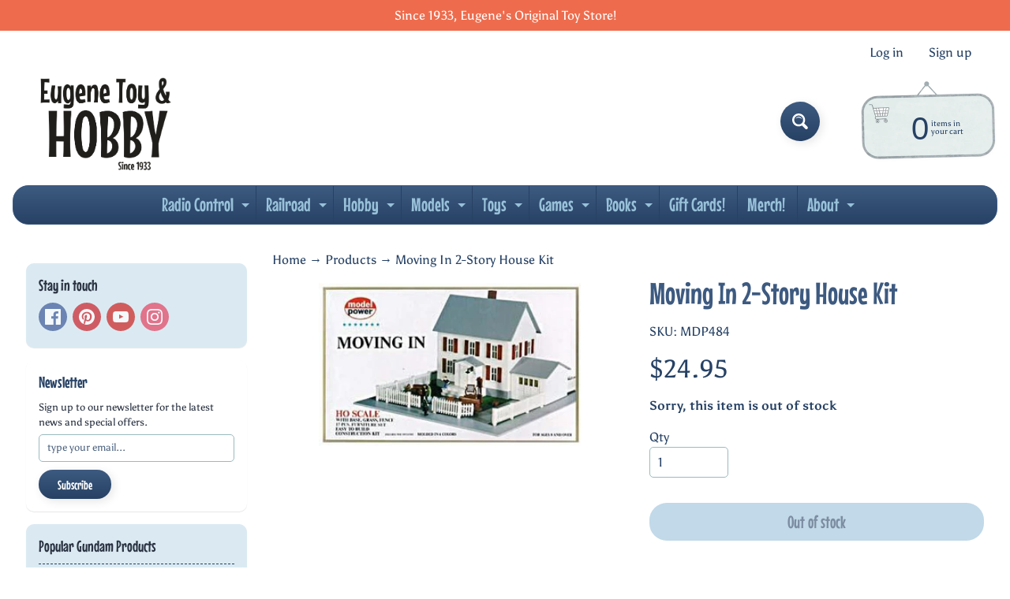

--- FILE ---
content_type: text/html; charset=utf-8
request_url: https://www.eugenetoyandhobby.com/products/moving-in-2-story-house-kit
body_size: 46988
content:
<!doctype html>
<html class="no-js" lang="en">
<head>
<link rel="preload" href="https://cdn.shopify.com/s/files/1/0578/2349/4332/files/MouseMemoirs-Regular_WOFF2.woff2?v=1756838244" as="font" type="font/woff2" />

<style>
/* Font face declaration */
@font-face {
  font-family: 'MouseMemoirs';
  src: url('https://cdn.shopify.com/s/files/1/0578/2349/4332/files/MouseMemoirs-Regular_WOFF2.woff2?v=1756838244') format('woff2');
  font-weight: normal;
  font-style: normal;
  font-display: swap;
}

/* Apply font to heading elements only */
h1, h2, h3, h4, h5, h6 {
  font-family: 'MouseMemoirs', Arial, sans-serif !important;
  font-weight: normal !important;
}

/* Apply font to menu elements */
nav, nav a, .menu, .menu a, .navigation, .navigation a, .header-menu, .header-menu a {
  font-family: 'MouseMemoirs', Arial, sans-serif !important;
  font-weight: normal !important;
}

/* Apply font to title elements */
.title, .product-title, .collection-title, .page-title, .article-title, .blog-title, .card-title, .section-title, .heading, .product-heading, .collection-heading {
  font-family: 'MouseMemoirs', Arial, sans-serif !important;
  font-weight: normal !important;
}

/* Apply font to button elements */
button, .button, .btn, input[type="submit"], input[type="button"], .cart-button, .add-to-cart, .checkout-button {
  font-family: 'MouseMemoirs', Arial, sans-serif !important;
  font-weight: normal !important;
}
</style>

<meta charset="utf-8" />
<meta http-equiv="X-UA-Compatible" content="IE=edge" />  
<meta name="viewport" content="width=device-width, initial-scale=1.0, height=device-height, minimum-scale=1.0, maximum-scale=1.0">
<link rel="preconnect" href="https://cdn.shopify.com" crossorigin>
<link rel="preconnect" href="https://fonts.shopifycdn.com" crossorigin>
<link rel="preconnect" href="https://monorail-edge.shopifysvc.com">

<script>document.documentElement.className = document.documentElement.className.replace('no-js', 'js');</script><link rel="preload" as="font" href="//www.eugenetoyandhobby.com/cdn/fonts/asul/asul_n4.814c5323104eaec8052c156ea81d27e4cc2ecc89.woff2" type="font/woff2" crossorigin><link rel="preload" as="font" href="//www.eugenetoyandhobby.com/cdn/fonts/grandstander/grandstander_n6.8b88bd32f6210067a2288a1ce615bb7acf551358.woff2" type="font/woff2" crossorigin><link rel="preload" href="//www.eugenetoyandhobby.com/cdn/shop/t/18/assets/styles.css?v=166645682397844730311761675290" as="style">
<link rel="preload" href="//www.eugenetoyandhobby.com/cdn/shop/t/18/assets/theme.js?v=99741958991160012601761675280" as="script"><link rel="shortcut icon" href="//www.eugenetoyandhobby.com/cdn/shop/files/ETH_a481ca92-01dd-4649-a41e-4275e4e4daff_32x32.png?v=1697474622" type="image/png"><link rel="apple-touch-icon" href="//www.eugenetoyandhobby.com/cdn/shop/files/PNG_ETH_Sticker_centered_use_for_shopify_152x152.png?v=1645456693" type="image/png"><title>Moving In 2-Story House Kit| Eugene Toy &amp; Hobby</title><meta name="description" content="Details: Model Power designed this Moving In home for your HO Scale railroad layouts and diorama settings. This house will fit into any suburban or rural setting. Recommended for ages 8 and over." /><link rel="canonical" href="https://www.eugenetoyandhobby.com/products/moving-in-2-story-house-kit" /> <!-- /snippets/social-meta-tags.liquid --><meta property="og:site_name" content="Eugene Toy &amp; Hobby">
<meta property="og:url" content="https://www.eugenetoyandhobby.com/products/moving-in-2-story-house-kit">
<meta property="og:title" content="Moving In 2-Story House Kit">
<meta property="og:type" content="product">
<meta property="og:description" content="Details: Model Power designed this Moving In home for your HO Scale railroad layouts and diorama settings. This house will fit into any suburban or rural setting. Recommended for ages 8 and over."><meta property="og:price:amount" content="24.95">
<meta property="og:price:currency" content="USD"><meta property="og:image" content="http://www.eugenetoyandhobby.com/cdn/shop/products/mdp484_1200x1200.jpg?v=1665010465">
<meta property="og:image:secure_url" content="https://www.eugenetoyandhobby.com/cdn/shop/products/mdp484_1200x1200.jpg?v=1665010465">
<meta name="twitter:card" content="summary_large_image">
<meta name="twitter:title" content="Moving In 2-Story House Kit">
<meta name="twitter:description" content="Details: Model Power designed this Moving In home for your HO Scale railroad layouts and diorama settings. This house will fit into any suburban or rural setting. Recommended for ages 8 and over.">
<style>:root {--site_max_width:1280px; --site_min_width:300px; --font_size_base:100%;--font_stack_body:Asul,serif;--font_style_body:normal;--font_weight_body:400;--font_stack_headings:Grandstander,sans-serif;--font_style_headings:normal;--font_weight_headings:600;--font_case_headings:none;--font_color_headings:#3d5a80;--font_h6_size:1rem;--font_h5_size:1rem;--font_h4_size:1.25rem;--font_h3_size:1.5625rem;--font_h2_size:1.953125rem;--font_h1_size:2.44140625rem;--body_text_color:#264164; --body_text_color_rgb:38, 65, 100; --body_bg_color:#ffffff; --link_color:#264164; --link_active:#3c576d;--content_borders:#ffffff;--content_borders_rgb:255, 255, 255;--logo_link_color:#3d5a80;--logo_link_hover:#9bbabd; --minicart_text:#264164;--minicart_text_hover:#ee6c4d;--content_bg:#ffffff;--content_bg_rgb:255, 255, 255;--content_bg_opacity:0.75;--mobile_nav_bg:#ee6c4d;--mobile_nav_text:#ffffff;--top_menu_bg:#3d5a80;--top_menu_bg1:#264164;--top_menu_links:#98c1d9;--top_menu_links_hover:#293241;--top_menu_links_border:#264164;--top_menu_sub_bg:#98c1d9;--top_menu_links_sub:#293241;--top_menu_links_sub_hover:#ffffff;--slider_bg:#ffffff;--caption_bg:#264164;--caption_bg_rgb:38, 65, 100; --caption_text:#ffffff;--banner_text:#3c576d;--banner_bg1:#98c1d9;--banner_bg2:#6589b8;  --sidebar_bg:#ffffff;--sidebar_bg_rgb:255, 255, 255;--sidebar_bg_opacity:0.8;--accordion_h3_text:#98c1d9;--accordion_h3_text_active:#ffffff;--accordion_h3_bg:#3d5a80;--accordion_h3_bg1:#264164;--accordion_h3_bg_hover:#546a86;--accordion_link_text:#ffffff;--accordion_link_text_hover:#293241;--accordion_link_bg:#546a86;--accordion_link_bg_hover:#546a86;--accordion_link_borders:#264164;--side_pop_bg:#dbeaf2;--side_pop_headings:#293241;--side_pop_links:#293241;--side_pop_links_hover:#3d5a80;--side_pop_borders:#264164;--side_news_bg:#ffffff;--side_news_headings:#264164;--side_news_text:#293241;--side_social_bg:#dbeaf2;--side_social_headings:#293241;--side_latest_text:#3c576d;--thumb_bg:#ffffff;--thumb_caption_bg:#ffffff;--thumb_caption_bg1:#ffffff;--thumb_caption_bg_hover:#ffffff;--thumb_title:#264164;--thumb_price:#ee6c4d;--thumb_sale_bg:#fa4408;--thumb_sale_bg1:#c33a0e;--thumb_sale_text:#ffffff;--button_bg:#3d5a80;--button_bg1:#264164;--button_text:#ffffff;--button_text_transform:none;    --button_weight:normal; --button_bg_active:#ee6c4d; --button_hover_active:#ffffff; --button_sec_bg:#98c1d9; --button_sec_text:#264164; --button_sec_bg_hover:#ee6c4d; --button_sec_text_hover:#293241; --input_bg:#ffffff; --input_text_color:#264164; --input_border_color:#9bbabd; --input_border_focus:#264164; --svg_select_icon:url(//www.eugenetoyandhobby.com/cdn/shop/t/18/assets/ico-select.svg?v=49099254034403077701761675290);--max_height_disclosure:300px; --min_height_disclosure:92px; --pag_color:#264164; --pag_hover_text:#ffffff; --pag_hover_bg:#3c576d;--pag_current_text:#ee6c4d;--pag_current_bg:#ffffff;--pag_border:#ffffff;--acc_bg:#ffffff;--acc_bg_rgb:255, 255, 255;--acc_text:#264164;--acc_text_active:#264164;--footer_text:#264164;--footer_links:#264164;--footer_links_hover:#ee6c4d;--customer_box_bg:#ffffff;--comments_bg:#f4ddb1;--comments_bg_rgb:244, 221, 177;--icon_fill_facebook:#3b5998;--icon_fill_twitter:#000000;--icon_fill_pinterest:#cb2027;--icon_fill_youtube:#CD201F;--icon_fill_vimeo:#1AB7EA;--icon_fill_snapchat:#FFFC00;--icon_fill_linkedin:#0077B5;--icon_fill_instagram:#E4405F;--icon_fill_tumblr:#36465D;--icon_fill_tiktok:#222222;--slide_arrow_color:#ffffff;--slide_arrow_bg_color:#3d5a80;--media_video_bg_color:#000000;--media_bg_color:#ffffff;--media_text_color:#555555;--media_border_color:rgba(85,85,85,0.08);--search_borders:#f0f0f0;--search_selected:#e6e6e6;--search_spinner:#ffffff;  --filter_bg_color:#ffffff;--filter_text_color:#264164; --filter_text_color_rgb:38, 65, 100;   }</style>
<link rel="stylesheet" href="//www.eugenetoyandhobby.com/cdn/shop/t/18/assets/styles.css?v=166645682397844730311761675290" type="text/css" media="all"><style>@font-face {  font-family: Grandstander;  font-weight: 600;  font-style: normal;  font-display: swap;  src: url("//www.eugenetoyandhobby.com/cdn/fonts/grandstander/grandstander_n6.8b88bd32f6210067a2288a1ce615bb7acf551358.woff2") format("woff2"),       url("//www.eugenetoyandhobby.com/cdn/fonts/grandstander/grandstander_n6.ba17995a9ecb9cc573f2a85a109a741fa3dfdfde.woff") format("woff");}@font-face {  font-family: Asul;  font-weight: 400;  font-style: normal;  font-display: swap;  src: url("//www.eugenetoyandhobby.com/cdn/fonts/asul/asul_n4.814c5323104eaec8052c156ea81d27e4cc2ecc89.woff2") format("woff2"),       url("//www.eugenetoyandhobby.com/cdn/fonts/asul/asul_n4.fad4580d0c2a0762bf2eec95df0ca1bba03e7345.woff") format("woff");}@font-face {  font-family: Asul;  font-weight: 700;  font-style: normal;  font-display: swap;  src: url("//www.eugenetoyandhobby.com/cdn/fonts/asul/asul_n7.1ce81e866ff8ed9910cd2de5c7e0903f60f91e77.woff2") format("woff2"),       url("//www.eugenetoyandhobby.com/cdn/fonts/asul/asul_n7.a51de712305c01e28e5f167ab71969983e78b55b.woff") format("woff");}@font-face {  font-family: Asul;  font-weight: 700;  font-style: normal;  font-display: swap;  src: url("//www.eugenetoyandhobby.com/cdn/fonts/asul/asul_n7.1ce81e866ff8ed9910cd2de5c7e0903f60f91e77.woff2") format("woff2"),       url("//www.eugenetoyandhobby.com/cdn/fonts/asul/asul_n7.a51de712305c01e28e5f167ab71969983e78b55b.woff") format("woff");}</style>

<script>
  window.Sunrise = window.Sunrise || {};
  Sunrise.strings = {
    add_to_cart: "Add to Cart",
    sold_out: "Out of stock",
    unavailable: "Unavailable",
    sku: "SKU: ",
    preorder_msg: "Available for pre-order",
    product_availability: "Availability: ",
    product_in_stock: "in stock",
    money_format_json: "${{amount}}",
    money_format: "${{amount}}",
    money_with_currency_format_json: "${{amount}} USD",
    money_with_currency_format: "${{amount}} USD",
    shop_currency: "USD",
    locale: "en",
    locale_json: "en",
    customer_accounts_enabled: true,
    customer_logged_in:false,
    addressError: "Error looking up that address",
    addressNoResults: "No results for that address",
    addressQueryLimit: "You have exceeded the Google API usage limit. Consider upgrading to a \u003ca href=\"https:\/\/developers.google.com\/maps\/premium\/usage-limits\"\u003ePremium Plan\u003c\/a\u003e.",
    authError: "There was a problem authenticating your Google Maps account.",
    loading: "Loading",
    one_result_found: "1 result found",
    number_of_results_found: "[results_count] results found",
    number_of_results: "[result_number] of [results_count]",
    agree_terms_popup_text: "You must agree with the terms and conditions of sale to check out",
    cart_low_stock_message: "Some quantities have been reduced to match the available stock",
    stock_reduced_message: "Sorry, available stock is",
    shipping_calc_submit: "Calculate shipping",
    shipping_calculating: "Calculating...",
    available_shipping_rates: "rates found for your address...",
    one_rate_available:"There is one shipping rate available for",
    do_not_ship:"We do not ship to this destination."
  };
  window.theme = {
    info: {
      name: "Sunrise",
      version: "13.01.01"
    },
      breakpoints: {
        medium: 750,
        large: 990,
        widescreen: 1400
      },
    settings: {
      predictiveSearchEnabled: true,
      predictiveSearchShowPrice: true,
      predictiveSearchShowVendor: true
    },
    stylesheet: "//www.eugenetoyandhobby.com/cdn/shop/t/18/assets/styles.css?v=166645682397844730311761675290"
  };
  window.routes = {
    rootUrl: "\/",
    rootUrlWithoutSlash: '',
    cartUrl: "\/cart",
    searchUrl: "\/search",
    productRecommendationsUrl: "\/recommendations\/products"
  };
</script><script src="//www.eugenetoyandhobby.com/cdn/shop/t/18/assets/theme.js?v=99741958991160012601761675280" defer="defer"></script>
  
<script>window.performance && window.performance.mark && window.performance.mark('shopify.content_for_header.start');</script><meta name="google-site-verification" content="mWgNtYipdqSeFSE1jvoLKHPKF-HAMgR2KCCp7oKrzG0">
<meta id="shopify-digital-wallet" name="shopify-digital-wallet" content="/57823494332/digital_wallets/dialog">
<meta name="shopify-checkout-api-token" content="ed2e873c66cf4fdb6bb127934f0c262f">
<link rel="alternate" type="application/json+oembed" href="https://www.eugenetoyandhobby.com/products/moving-in-2-story-house-kit.oembed">
<script async="async" src="/checkouts/internal/preloads.js?locale=en-US"></script>
<link rel="preconnect" href="https://shop.app" crossorigin="anonymous">
<script async="async" src="https://shop.app/checkouts/internal/preloads.js?locale=en-US&shop_id=57823494332" crossorigin="anonymous"></script>
<script id="apple-pay-shop-capabilities" type="application/json">{"shopId":57823494332,"countryCode":"US","currencyCode":"USD","merchantCapabilities":["supports3DS"],"merchantId":"gid:\/\/shopify\/Shop\/57823494332","merchantName":"Eugene Toy \u0026 Hobby","requiredBillingContactFields":["postalAddress","email","phone"],"requiredShippingContactFields":["postalAddress","email","phone"],"shippingType":"shipping","supportedNetworks":["visa","masterCard","amex","discover","elo","jcb"],"total":{"type":"pending","label":"Eugene Toy \u0026 Hobby","amount":"1.00"},"shopifyPaymentsEnabled":true,"supportsSubscriptions":true}</script>
<script id="shopify-features" type="application/json">{"accessToken":"ed2e873c66cf4fdb6bb127934f0c262f","betas":["rich-media-storefront-analytics"],"domain":"www.eugenetoyandhobby.com","predictiveSearch":true,"shopId":57823494332,"locale":"en"}</script>
<script>var Shopify = Shopify || {};
Shopify.shop = "eugene-toy-hobby.myshopify.com";
Shopify.locale = "en";
Shopify.currency = {"active":"USD","rate":"1.0"};
Shopify.country = "US";
Shopify.theme = {"name":"Updated copy of Updated w\/ Mouse Memoirs Store ...","id":153656295637,"schema_name":"Sunrise","schema_version":"13.01.01","theme_store_id":57,"role":"main"};
Shopify.theme.handle = "null";
Shopify.theme.style = {"id":null,"handle":null};
Shopify.cdnHost = "www.eugenetoyandhobby.com/cdn";
Shopify.routes = Shopify.routes || {};
Shopify.routes.root = "/";</script>
<script type="module">!function(o){(o.Shopify=o.Shopify||{}).modules=!0}(window);</script>
<script>!function(o){function n(){var o=[];function n(){o.push(Array.prototype.slice.apply(arguments))}return n.q=o,n}var t=o.Shopify=o.Shopify||{};t.loadFeatures=n(),t.autoloadFeatures=n()}(window);</script>
<script>
  window.ShopifyPay = window.ShopifyPay || {};
  window.ShopifyPay.apiHost = "shop.app\/pay";
  window.ShopifyPay.redirectState = null;
</script>
<script id="shop-js-analytics" type="application/json">{"pageType":"product"}</script>
<script defer="defer" async type="module" src="//www.eugenetoyandhobby.com/cdn/shopifycloud/shop-js/modules/v2/client.init-shop-cart-sync_D0dqhulL.en.esm.js"></script>
<script defer="defer" async type="module" src="//www.eugenetoyandhobby.com/cdn/shopifycloud/shop-js/modules/v2/chunk.common_CpVO7qML.esm.js"></script>
<script type="module">
  await import("//www.eugenetoyandhobby.com/cdn/shopifycloud/shop-js/modules/v2/client.init-shop-cart-sync_D0dqhulL.en.esm.js");
await import("//www.eugenetoyandhobby.com/cdn/shopifycloud/shop-js/modules/v2/chunk.common_CpVO7qML.esm.js");

  window.Shopify.SignInWithShop?.initShopCartSync?.({"fedCMEnabled":true,"windoidEnabled":true});

</script>
<script defer="defer" async type="module" src="//www.eugenetoyandhobby.com/cdn/shopifycloud/shop-js/modules/v2/client.payment-terms_BmrqWn8r.en.esm.js"></script>
<script defer="defer" async type="module" src="//www.eugenetoyandhobby.com/cdn/shopifycloud/shop-js/modules/v2/chunk.common_CpVO7qML.esm.js"></script>
<script defer="defer" async type="module" src="//www.eugenetoyandhobby.com/cdn/shopifycloud/shop-js/modules/v2/chunk.modal_DKF6x0Jh.esm.js"></script>
<script type="module">
  await import("//www.eugenetoyandhobby.com/cdn/shopifycloud/shop-js/modules/v2/client.payment-terms_BmrqWn8r.en.esm.js");
await import("//www.eugenetoyandhobby.com/cdn/shopifycloud/shop-js/modules/v2/chunk.common_CpVO7qML.esm.js");
await import("//www.eugenetoyandhobby.com/cdn/shopifycloud/shop-js/modules/v2/chunk.modal_DKF6x0Jh.esm.js");

  
</script>
<script>
  window.Shopify = window.Shopify || {};
  if (!window.Shopify.featureAssets) window.Shopify.featureAssets = {};
  window.Shopify.featureAssets['shop-js'] = {"shop-cart-sync":["modules/v2/client.shop-cart-sync_D9bwt38V.en.esm.js","modules/v2/chunk.common_CpVO7qML.esm.js"],"init-fed-cm":["modules/v2/client.init-fed-cm_BJ8NPuHe.en.esm.js","modules/v2/chunk.common_CpVO7qML.esm.js"],"init-shop-email-lookup-coordinator":["modules/v2/client.init-shop-email-lookup-coordinator_pVrP2-kG.en.esm.js","modules/v2/chunk.common_CpVO7qML.esm.js"],"shop-cash-offers":["modules/v2/client.shop-cash-offers_CNh7FWN-.en.esm.js","modules/v2/chunk.common_CpVO7qML.esm.js","modules/v2/chunk.modal_DKF6x0Jh.esm.js"],"init-shop-cart-sync":["modules/v2/client.init-shop-cart-sync_D0dqhulL.en.esm.js","modules/v2/chunk.common_CpVO7qML.esm.js"],"init-windoid":["modules/v2/client.init-windoid_DaoAelzT.en.esm.js","modules/v2/chunk.common_CpVO7qML.esm.js"],"shop-toast-manager":["modules/v2/client.shop-toast-manager_1DND8Tac.en.esm.js","modules/v2/chunk.common_CpVO7qML.esm.js"],"pay-button":["modules/v2/client.pay-button_CFeQi1r6.en.esm.js","modules/v2/chunk.common_CpVO7qML.esm.js"],"shop-button":["modules/v2/client.shop-button_Ca94MDdQ.en.esm.js","modules/v2/chunk.common_CpVO7qML.esm.js"],"shop-login-button":["modules/v2/client.shop-login-button_DPYNfp1Z.en.esm.js","modules/v2/chunk.common_CpVO7qML.esm.js","modules/v2/chunk.modal_DKF6x0Jh.esm.js"],"avatar":["modules/v2/client.avatar_BTnouDA3.en.esm.js"],"shop-follow-button":["modules/v2/client.shop-follow-button_BMKh4nJE.en.esm.js","modules/v2/chunk.common_CpVO7qML.esm.js","modules/v2/chunk.modal_DKF6x0Jh.esm.js"],"init-customer-accounts-sign-up":["modules/v2/client.init-customer-accounts-sign-up_CJXi5kRN.en.esm.js","modules/v2/client.shop-login-button_DPYNfp1Z.en.esm.js","modules/v2/chunk.common_CpVO7qML.esm.js","modules/v2/chunk.modal_DKF6x0Jh.esm.js"],"init-shop-for-new-customer-accounts":["modules/v2/client.init-shop-for-new-customer-accounts_BoBxkgWu.en.esm.js","modules/v2/client.shop-login-button_DPYNfp1Z.en.esm.js","modules/v2/chunk.common_CpVO7qML.esm.js","modules/v2/chunk.modal_DKF6x0Jh.esm.js"],"init-customer-accounts":["modules/v2/client.init-customer-accounts_DCuDTzpR.en.esm.js","modules/v2/client.shop-login-button_DPYNfp1Z.en.esm.js","modules/v2/chunk.common_CpVO7qML.esm.js","modules/v2/chunk.modal_DKF6x0Jh.esm.js"],"checkout-modal":["modules/v2/client.checkout-modal_U_3e4VxF.en.esm.js","modules/v2/chunk.common_CpVO7qML.esm.js","modules/v2/chunk.modal_DKF6x0Jh.esm.js"],"lead-capture":["modules/v2/client.lead-capture_DEgn0Z8u.en.esm.js","modules/v2/chunk.common_CpVO7qML.esm.js","modules/v2/chunk.modal_DKF6x0Jh.esm.js"],"shop-login":["modules/v2/client.shop-login_CoM5QKZ_.en.esm.js","modules/v2/chunk.common_CpVO7qML.esm.js","modules/v2/chunk.modal_DKF6x0Jh.esm.js"],"payment-terms":["modules/v2/client.payment-terms_BmrqWn8r.en.esm.js","modules/v2/chunk.common_CpVO7qML.esm.js","modules/v2/chunk.modal_DKF6x0Jh.esm.js"]};
</script>
<script>(function() {
  var isLoaded = false;
  function asyncLoad() {
    if (isLoaded) return;
    isLoaded = true;
    var urls = ["https:\/\/wishlisthero-assets.revampco.com\/store-front\/bundle2.js?shop=eugene-toy-hobby.myshopify.com","https:\/\/d5zu2f4xvqanl.cloudfront.net\/42\/fe\/loader_2.js?shop=eugene-toy-hobby.myshopify.com"];
    for (var i = 0; i < urls.length; i++) {
      var s = document.createElement('script');
      s.type = 'text/javascript';
      s.async = true;
      s.src = urls[i];
      var x = document.getElementsByTagName('script')[0];
      x.parentNode.insertBefore(s, x);
    }
  };
  if(window.attachEvent) {
    window.attachEvent('onload', asyncLoad);
  } else {
    window.addEventListener('load', asyncLoad, false);
  }
})();</script>
<script id="__st">var __st={"a":57823494332,"offset":-28800,"reqid":"7083a33f-0e1a-47b3-8790-04877dc0c15d-1764331498","pageurl":"www.eugenetoyandhobby.com\/products\/moving-in-2-story-house-kit","u":"b7f0fb5c124d","p":"product","rtyp":"product","rid":7887449391317};</script>
<script>window.ShopifyPaypalV4VisibilityTracking = true;</script>
<script id="captcha-bootstrap">!function(){'use strict';const t='contact',e='account',n='new_comment',o=[[t,t],['blogs',n],['comments',n],[t,'customer']],c=[[e,'customer_login'],[e,'guest_login'],[e,'recover_customer_password'],[e,'create_customer']],r=t=>t.map((([t,e])=>`form[action*='/${t}']:not([data-nocaptcha='true']) input[name='form_type'][value='${e}']`)).join(','),a=t=>()=>t?[...document.querySelectorAll(t)].map((t=>t.form)):[];function s(){const t=[...o],e=r(t);return a(e)}const i='password',u='form_key',d=['recaptcha-v3-token','g-recaptcha-response','h-captcha-response',i],f=()=>{try{return window.sessionStorage}catch{return}},m='__shopify_v',_=t=>t.elements[u];function p(t,e,n=!1){try{const o=window.sessionStorage,c=JSON.parse(o.getItem(e)),{data:r}=function(t){const{data:e,action:n}=t;return t[m]||n?{data:e,action:n}:{data:t,action:n}}(c);for(const[e,n]of Object.entries(r))t.elements[e]&&(t.elements[e].value=n);n&&o.removeItem(e)}catch(o){console.error('form repopulation failed',{error:o})}}const l='form_type',E='cptcha';function T(t){t.dataset[E]=!0}const w=window,h=w.document,L='Shopify',v='ce_forms',y='captcha';let A=!1;((t,e)=>{const n=(g='f06e6c50-85a8-45c8-87d0-21a2b65856fe',I='https://cdn.shopify.com/shopifycloud/storefront-forms-hcaptcha/ce_storefront_forms_captcha_hcaptcha.v1.5.2.iife.js',D={infoText:'Protected by hCaptcha',privacyText:'Privacy',termsText:'Terms'},(t,e,n)=>{const o=w[L][v],c=o.bindForm;if(c)return c(t,g,e,D).then(n);var r;o.q.push([[t,g,e,D],n]),r=I,A||(h.body.append(Object.assign(h.createElement('script'),{id:'captcha-provider',async:!0,src:r})),A=!0)});var g,I,D;w[L]=w[L]||{},w[L][v]=w[L][v]||{},w[L][v].q=[],w[L][y]=w[L][y]||{},w[L][y].protect=function(t,e){n(t,void 0,e),T(t)},Object.freeze(w[L][y]),function(t,e,n,w,h,L){const[v,y,A,g]=function(t,e,n){const i=e?o:[],u=t?c:[],d=[...i,...u],f=r(d),m=r(i),_=r(d.filter((([t,e])=>n.includes(e))));return[a(f),a(m),a(_),s()]}(w,h,L),I=t=>{const e=t.target;return e instanceof HTMLFormElement?e:e&&e.form},D=t=>v().includes(t);t.addEventListener('submit',(t=>{const e=I(t);if(!e)return;const n=D(e)&&!e.dataset.hcaptchaBound&&!e.dataset.recaptchaBound,o=_(e),c=g().includes(e)&&(!o||!o.value);(n||c)&&t.preventDefault(),c&&!n&&(function(t){try{if(!f())return;!function(t){const e=f();if(!e)return;const n=_(t);if(!n)return;const o=n.value;o&&e.removeItem(o)}(t);const e=Array.from(Array(32),(()=>Math.random().toString(36)[2])).join('');!function(t,e){_(t)||t.append(Object.assign(document.createElement('input'),{type:'hidden',name:u})),t.elements[u].value=e}(t,e),function(t,e){const n=f();if(!n)return;const o=[...t.querySelectorAll(`input[type='${i}']`)].map((({name:t})=>t)),c=[...d,...o],r={};for(const[a,s]of new FormData(t).entries())c.includes(a)||(r[a]=s);n.setItem(e,JSON.stringify({[m]:1,action:t.action,data:r}))}(t,e)}catch(e){console.error('failed to persist form',e)}}(e),e.submit())}));const S=(t,e)=>{t&&!t.dataset[E]&&(n(t,e.some((e=>e===t))),T(t))};for(const o of['focusin','change'])t.addEventListener(o,(t=>{const e=I(t);D(e)&&S(e,y())}));const B=e.get('form_key'),M=e.get(l),P=B&&M;t.addEventListener('DOMContentLoaded',(()=>{const t=y();if(P)for(const e of t)e.elements[l].value===M&&p(e,B);[...new Set([...A(),...v().filter((t=>'true'===t.dataset.shopifyCaptcha))])].forEach((e=>S(e,t)))}))}(h,new URLSearchParams(w.location.search),n,t,e,['guest_login'])})(!0,!0)}();</script>
<script integrity="sha256-52AcMU7V7pcBOXWImdc/TAGTFKeNjmkeM1Pvks/DTgc=" data-source-attribution="shopify.loadfeatures" defer="defer" src="//www.eugenetoyandhobby.com/cdn/shopifycloud/storefront/assets/storefront/load_feature-81c60534.js" crossorigin="anonymous"></script>
<script crossorigin="anonymous" defer="defer" src="//www.eugenetoyandhobby.com/cdn/shopifycloud/storefront/assets/shopify_pay/storefront-65b4c6d7.js?v=20250812"></script>
<script data-source-attribution="shopify.dynamic_checkout.dynamic.init">var Shopify=Shopify||{};Shopify.PaymentButton=Shopify.PaymentButton||{isStorefrontPortableWallets:!0,init:function(){window.Shopify.PaymentButton.init=function(){};var t=document.createElement("script");t.src="https://www.eugenetoyandhobby.com/cdn/shopifycloud/portable-wallets/latest/portable-wallets.en.js",t.type="module",document.head.appendChild(t)}};
</script>
<script data-source-attribution="shopify.dynamic_checkout.buyer_consent">
  function portableWalletsHideBuyerConsent(e){var t=document.getElementById("shopify-buyer-consent"),n=document.getElementById("shopify-subscription-policy-button");t&&n&&(t.classList.add("hidden"),t.setAttribute("aria-hidden","true"),n.removeEventListener("click",e))}function portableWalletsShowBuyerConsent(e){var t=document.getElementById("shopify-buyer-consent"),n=document.getElementById("shopify-subscription-policy-button");t&&n&&(t.classList.remove("hidden"),t.removeAttribute("aria-hidden"),n.addEventListener("click",e))}window.Shopify?.PaymentButton&&(window.Shopify.PaymentButton.hideBuyerConsent=portableWalletsHideBuyerConsent,window.Shopify.PaymentButton.showBuyerConsent=portableWalletsShowBuyerConsent);
</script>
<script>
  function portableWalletsCleanup(e){e&&e.src&&console.error("Failed to load portable wallets script "+e.src);var t=document.querySelectorAll("shopify-accelerated-checkout .shopify-payment-button__skeleton, shopify-accelerated-checkout-cart .wallet-cart-button__skeleton"),e=document.getElementById("shopify-buyer-consent");for(let e=0;e<t.length;e++)t[e].remove();e&&e.remove()}function portableWalletsNotLoadedAsModule(e){e instanceof ErrorEvent&&"string"==typeof e.message&&e.message.includes("import.meta")&&"string"==typeof e.filename&&e.filename.includes("portable-wallets")&&(window.removeEventListener("error",portableWalletsNotLoadedAsModule),window.Shopify.PaymentButton.failedToLoad=e,"loading"===document.readyState?document.addEventListener("DOMContentLoaded",window.Shopify.PaymentButton.init):window.Shopify.PaymentButton.init())}window.addEventListener("error",portableWalletsNotLoadedAsModule);
</script>

<script type="module" src="https://www.eugenetoyandhobby.com/cdn/shopifycloud/portable-wallets/latest/portable-wallets.en.js" onError="portableWalletsCleanup(this)" crossorigin="anonymous"></script>
<script nomodule>
  document.addEventListener("DOMContentLoaded", portableWalletsCleanup);
</script>

<script id='scb4127' type='text/javascript' async='' src='https://www.eugenetoyandhobby.com/cdn/shopifycloud/privacy-banner/storefront-banner.js'></script><link id="shopify-accelerated-checkout-styles" rel="stylesheet" media="screen" href="https://www.eugenetoyandhobby.com/cdn/shopifycloud/portable-wallets/latest/accelerated-checkout-backwards-compat.css" crossorigin="anonymous">
<style id="shopify-accelerated-checkout-cart">
        #shopify-buyer-consent {
  margin-top: 1em;
  display: inline-block;
  width: 100%;
}

#shopify-buyer-consent.hidden {
  display: none;
}

#shopify-subscription-policy-button {
  background: none;
  border: none;
  padding: 0;
  text-decoration: underline;
  font-size: inherit;
  cursor: pointer;
}

#shopify-subscription-policy-button::before {
  box-shadow: none;
}

      </style>
<script id="sections-script" data-sections="footer" defer="defer" src="//www.eugenetoyandhobby.com/cdn/shop/t/18/compiled_assets/scripts.js?3947"></script>
<script>window.performance && window.performance.mark && window.performance.mark('shopify.content_for_header.end');</script>
<!-- BEGIN app block: shopify://apps/wishlist-hero/blocks/app-embed/a9a5079b-59e8-47cb-b659-ecf1c60b9b72 -->


  <script type="application/json" id="WH-ProductJson-product-template">
    {"id":7887449391317,"title":"Moving In 2-Story House Kit","handle":"moving-in-2-story-house-kit","description":"\u003ch2\u003eDetails:\u003c\/h2\u003e\n\u003cp\u003e\u003cspan\u003eModel Power designed this Moving In home for your HO Scale railroad layouts and diorama settings. This house will fit into any suburban or rural setting. Recommended for ages 8 and over.\u003c\/span\u003e\u003c\/p\u003e","published_at":"2022-12-05T16:09:55-08:00","created_at":"2022-10-05T15:54:22-07:00","vendor":"Model Power","type":"HO Scale Scenic Details","tags":["Product Type_Building Kits","Product Type_Model Detail Accessories","Product Type_Scenic Details","Shipping_Norms"],"price":2495,"price_min":2495,"price_max":2495,"available":false,"price_varies":false,"compare_at_price":null,"compare_at_price_min":0,"compare_at_price_max":0,"compare_at_price_varies":false,"variants":[{"id":43692601934037,"title":"Default Title","option1":"Default Title","option2":null,"option3":null,"sku":"MDP484","requires_shipping":true,"taxable":true,"featured_image":null,"available":false,"name":"Moving In 2-Story House Kit","public_title":null,"options":["Default Title"],"price":2495,"weight":454,"compare_at_price":null,"inventory_management":"shopify","barcode":"037135004849","requires_selling_plan":false,"selling_plan_allocations":[]}],"images":["\/\/www.eugenetoyandhobby.com\/cdn\/shop\/products\/mdp484.jpg?v=1665010465"],"featured_image":"\/\/www.eugenetoyandhobby.com\/cdn\/shop\/products\/mdp484.jpg?v=1665010465","options":["Title"],"media":[{"alt":null,"id":31354296664277,"position":1,"preview_image":{"aspect_ratio":1.606,"height":218,"width":350,"src":"\/\/www.eugenetoyandhobby.com\/cdn\/shop\/products\/mdp484.jpg?v=1665010465"},"aspect_ratio":1.606,"height":218,"media_type":"image","src":"\/\/www.eugenetoyandhobby.com\/cdn\/shop\/products\/mdp484.jpg?v=1665010465","width":350}],"requires_selling_plan":false,"selling_plan_groups":[],"content":"\u003ch2\u003eDetails:\u003c\/h2\u003e\n\u003cp\u003e\u003cspan\u003eModel Power designed this Moving In home for your HO Scale railroad layouts and diorama settings. This house will fit into any suburban or rural setting. Recommended for ages 8 and over.\u003c\/span\u003e\u003c\/p\u003e"}
  </script>

<script type="text/javascript">
  
    window.wishlisthero_buttonProdPageClasses = [];
  
  
    window.wishlisthero_cartDotClasses = [];
  
</script>
<!-- BEGIN app snippet: extraStyles -->

<style>
  .wishlisthero-floating {
    position: absolute;
    top: 5px;
    z-index: 21;
    border-radius: 100%;
    width: fit-content;
    right: 5px;
    left: auto;
    &.wlh-left-btn {
      left: 5px !important;
      right: auto !important;
    }
    &.wlh-right-btn {
      right: 5px !important;
      left: auto !important;
    }
    
  }
  @media(min-width:1300px) {
    .product-item__link.product-item__image--margins .wishlisthero-floating, {
      
        left: 50% !important;
        margin-left: -295px;
      
    }
  }
  .MuiTypography-h1,.MuiTypography-h2,.MuiTypography-h3,.MuiTypography-h4,.MuiTypography-h5,.MuiTypography-h6,.MuiButton-root,.MuiCardHeader-title a {
    font-family: ,  !important;
  }
</style>






<!-- END app snippet -->
<!-- BEGIN app snippet: renderAssets -->

  <link rel="preload" href="https://cdn.shopify.com/extensions/01999029-892c-7134-b546-333cd74f643a/wishlist-hero-76/assets/default.css" as="style" onload="this.onload=null;this.rel='stylesheet'">
  <noscript><link href="//cdn.shopify.com/extensions/01999029-892c-7134-b546-333cd74f643a/wishlist-hero-76/assets/default.css" rel="stylesheet" type="text/css" media="all" /></noscript>
  <script defer src="https://cdn.shopify.com/extensions/01999029-892c-7134-b546-333cd74f643a/wishlist-hero-76/assets/default.js"></script>
<!-- END app snippet -->


<script type="text/javascript">
  try{
  
    var scr_bdl_path = "https://cdn.shopify.com/extensions/01999029-892c-7134-b546-333cd74f643a/wishlist-hero-76/assets/bundle2.js";
    window._wh_asset_path = scr_bdl_path.substring(0,scr_bdl_path.lastIndexOf("/")) + "/";
  

  }catch(e){ console.log(e)}
  try{

  
    window.WishListHero_setting = {"ButtonColor":"#EE6C4D","IconColor":"rgba(255, 255, 255, 1)","IconType":"Heart","ButtonTextBeforeAdding":"ADD TO WISHLIST","ButtonTextAfterAdding":"ADDED TO WISHLIST","AnimationAfterAddition":"Blink","ButtonTextAddToCart":"ADD TO CART","ButtonTextOutOfStock":"OUT OF STOCK","ButtonTextAddAllToCart":"ADD ALL TO CART","ButtonTextRemoveAllToCart":"REMOVE ALL FROM WISHLIST","AddedProductNotificationText":"Product added to your wishlist successfully","AddedProductToCartNotificationText":"Product added to cart successfully","ViewCartLinkText":"View Cart","SharePopup_TitleText":"Share My wishlist","SharePopup_shareBtnText":"Share","SharePopup_shareHederText":"Share on Social Networks","SharePopup_shareCopyText":"Or copy Wishlist link to share","SharePopup_shareCancelBtnText":"cancel","SharePopup_shareCopyBtnText":"copy","SendEMailPopup_BtnText":"send email","SendEMailPopup_FromText":"From Name","SendEMailPopup_ToText":"To email","SendEMailPopup_BodyText":"Body","SendEMailPopup_SendBtnText":"send","SendEMailPopup_TitleText":"Send My Wislist via Email","AddProductMessageText":"Are you sure you want to add all items to cart ?","RemoveProductMessageText":"Are you sure you want to remove this item from your wishlist ?","RemoveAllProductMessageText":"Are you sure you want to remove all items from your wishlist ?","RemovedProductNotificationText":"Product removed from wishlist successfully","AddAllOutOfStockProductNotificationText":"There seems to have been an issue adding items to cart, please try again later","RemovePopupOkText":"remove","RemovePopup_HeaderText":"ARE YOU SURE?","ViewWishlistText":"View wishlist","EmptyWishlistText":"Oh no! You have no items in this wishlist","BuyNowButtonText":"Buy Now","BuyNowButtonColor":"rgb(144, 86, 162)","BuyNowTextButtonColor":"rgb(255, 255, 255)","Wishlist_Title":"My Wishlist","WishlistHeaderTitleAlignment":"Left","WishlistProductImageSize":"Normal","PriceColor":"rgb(0, 122, 206)","HeaderFontSize":"30","PriceFontSize":"18","ProductNameFontSize":"16","LaunchPointType":"menu_item","DisplayWishlistAs":"popup_window","DisplayButtonAs":"button_with_icon","PopupSize":"md","HideAddToCartButton":false,"NoRedirectAfterAddToCart":true,"DisableGuestCustomer":false,"LoginPopupContent":"Please login to save your wishlist across devices.","LoginPopupLoginBtnText":"Login","LoginPopupContentFontSize":"20","NotificationPopupPosition":"right","WishlistButtonTextColor":"rgba(255, 255, 255, 1)","EnableRemoveFromWishlistAfterAddButtonText":"REMOVE FROM WISHLIST","_id":"618da93bd244325c7aa10c52","EnableCollection":false,"EnableShare":true,"RemovePowerBy":false,"EnableFBPixel":false,"DisapleApp":false,"FloatPointPossition":"left","HeartStateToggle":true,"HeaderMenuItemsIndicator":true,"EnableRemoveFromWishlistAfterAdd":true,"CollectionViewAddedToWishlistIconBackgroundColor":"rgba(255, 255, 255, 0)","CollectionViewAddedToWishlistIconColor":"#EE6C4D","CollectionViewIconBackgroundColor":"rgba(255, 255, 255, 0)","CollectionViewIconColor":"#EE6C4D","Shop":"eugene-toy-hobby.myshopify.com","shop":"eugene-toy-hobby.myshopify.com","Status":"Active","Plan":"FREE"};
    if(typeof(window.WishListHero_setting_theme_override) != "undefined"){
                                                                                window.WishListHero_setting = {
                                                                                    ...window.WishListHero_setting,
                                                                                    ...window.WishListHero_setting_theme_override
                                                                                };
                                                                            }
                                                                            // Done

  

  }catch(e){ console.error('Error loading config',e); }
</script>


  <script src="https://cdn.shopify.com/extensions/01999029-892c-7134-b546-333cd74f643a/wishlist-hero-76/assets/bundle2.js" defer></script>



<script type="text/javascript">
  if (!window.__wishlistHeroArriveScriptLoaded) {
    window.__wishlistHeroArriveScriptLoaded = true;
    function wh_loadScript(scriptUrl) {
      const script = document.createElement('script'); script.src = scriptUrl;
      document.body.appendChild(script);
      return new Promise((res, rej) => { script.onload = function () { res(); }; script.onerror = function () { rej(); } });
    }
  }
  document.addEventListener("DOMContentLoaded", () => {
      wh_loadScript('https://cdn.shopify.com/extensions/01999029-892c-7134-b546-333cd74f643a/wishlist-hero-76/assets/arrive.min.js').then(function () {
          document.arrive('.wishlist-hero-custom-button', function (wishlistButton) {
              var ev = new
                  CustomEvent('wishlist-hero-add-to-custom-element', { detail: wishlistButton }); document.dispatchEvent(ev);
          });
      });
  });
</script>


<!-- BEGIN app snippet: TransArray -->
<script>
  window.WLH_reload_translations = function() {
    let _wlh_res = {};
    if (window.WishListHero_setting && window.WishListHero_setting['ThrdParty_Trans_active']) {

      
        

        window.WishListHero_setting["ButtonTextBeforeAdding"] = "";
        _wlh_res["ButtonTextBeforeAdding"] = "";
        

        window.WishListHero_setting["ButtonTextAfterAdding"] = "";
        _wlh_res["ButtonTextAfterAdding"] = "";
        

        window.WishListHero_setting["ButtonTextAddToCart"] = "";
        _wlh_res["ButtonTextAddToCart"] = "";
        

        window.WishListHero_setting["ButtonTextOutOfStock"] = "";
        _wlh_res["ButtonTextOutOfStock"] = "";
        

        window.WishListHero_setting["ButtonTextAddAllToCart"] = "";
        _wlh_res["ButtonTextAddAllToCart"] = "";
        

        window.WishListHero_setting["ButtonTextRemoveAllToCart"] = "";
        _wlh_res["ButtonTextRemoveAllToCart"] = "";
        

        window.WishListHero_setting["AddedProductNotificationText"] = "";
        _wlh_res["AddedProductNotificationText"] = "";
        

        window.WishListHero_setting["AddedProductToCartNotificationText"] = "";
        _wlh_res["AddedProductToCartNotificationText"] = "";
        

        window.WishListHero_setting["ViewCartLinkText"] = "";
        _wlh_res["ViewCartLinkText"] = "";
        

        window.WishListHero_setting["SharePopup_TitleText"] = "";
        _wlh_res["SharePopup_TitleText"] = "";
        

        window.WishListHero_setting["SharePopup_shareBtnText"] = "";
        _wlh_res["SharePopup_shareBtnText"] = "";
        

        window.WishListHero_setting["SharePopup_shareHederText"] = "";
        _wlh_res["SharePopup_shareHederText"] = "";
        

        window.WishListHero_setting["SharePopup_shareCopyText"] = "";
        _wlh_res["SharePopup_shareCopyText"] = "";
        

        window.WishListHero_setting["SharePopup_shareCancelBtnText"] = "";
        _wlh_res["SharePopup_shareCancelBtnText"] = "";
        

        window.WishListHero_setting["SharePopup_shareCopyBtnText"] = "";
        _wlh_res["SharePopup_shareCopyBtnText"] = "";
        

        window.WishListHero_setting["SendEMailPopup_BtnText"] = "";
        _wlh_res["SendEMailPopup_BtnText"] = "";
        

        window.WishListHero_setting["SendEMailPopup_FromText"] = "";
        _wlh_res["SendEMailPopup_FromText"] = "";
        

        window.WishListHero_setting["SendEMailPopup_ToText"] = "";
        _wlh_res["SendEMailPopup_ToText"] = "";
        

        window.WishListHero_setting["SendEMailPopup_BodyText"] = "";
        _wlh_res["SendEMailPopup_BodyText"] = "";
        

        window.WishListHero_setting["SendEMailPopup_SendBtnText"] = "";
        _wlh_res["SendEMailPopup_SendBtnText"] = "";
        

        window.WishListHero_setting["SendEMailPopup_SendNotificationText"] = "";
        _wlh_res["SendEMailPopup_SendNotificationText"] = "";
        

        window.WishListHero_setting["SendEMailPopup_TitleText"] = "";
        _wlh_res["SendEMailPopup_TitleText"] = "";
        

        window.WishListHero_setting["AddProductMessageText"] = "";
        _wlh_res["AddProductMessageText"] = "";
        

        window.WishListHero_setting["RemoveProductMessageText"] = "";
        _wlh_res["RemoveProductMessageText"] = "";
        

        window.WishListHero_setting["RemoveAllProductMessageText"] = "";
        _wlh_res["RemoveAllProductMessageText"] = "";
        

        window.WishListHero_setting["RemovedProductNotificationText"] = "";
        _wlh_res["RemovedProductNotificationText"] = "";
        

        window.WishListHero_setting["AddAllOutOfStockProductNotificationText"] = "";
        _wlh_res["AddAllOutOfStockProductNotificationText"] = "";
        

        window.WishListHero_setting["RemovePopupOkText"] = "";
        _wlh_res["RemovePopupOkText"] = "";
        

        window.WishListHero_setting["RemovePopup_HeaderText"] = "";
        _wlh_res["RemovePopup_HeaderText"] = "";
        

        window.WishListHero_setting["ViewWishlistText"] = "";
        _wlh_res["ViewWishlistText"] = "";
        

        window.WishListHero_setting["EmptyWishlistText"] = "";
        _wlh_res["EmptyWishlistText"] = "";
        

        window.WishListHero_setting["BuyNowButtonText"] = "";
        _wlh_res["BuyNowButtonText"] = "";
        

        window.WishListHero_setting["Wishlist_Title"] = "";
        _wlh_res["Wishlist_Title"] = "";
        

        window.WishListHero_setting["LoginPopupContent"] = "";
        _wlh_res["LoginPopupContent"] = "";
        

        window.WishListHero_setting["LoginPopupLoginBtnText"] = "";
        _wlh_res["LoginPopupLoginBtnText"] = "";
        

        window.WishListHero_setting["EnableRemoveFromWishlistAfterAddButtonText"] = "";
        _wlh_res["EnableRemoveFromWishlistAfterAddButtonText"] = "";
        

        window.WishListHero_setting["LowStockEmailSubject"] = "";
        _wlh_res["LowStockEmailSubject"] = "";
        

        window.WishListHero_setting["OnSaleEmailSubject"] = "";
        _wlh_res["OnSaleEmailSubject"] = "";
    }
    return _wlh_res;
  }
  window.WLH_reload_translations();
</script><!-- END app snippet -->

<!-- END app block --><!-- BEGIN app block: shopify://apps/selly-promotion-pricing/blocks/app-embed-block/351afe80-738d-4417-9b66-e345ff249052 --><script>window.nfecShopVersion = '1764250873';window.nfecJsVersion = '449674';window.nfecCVersion = 72027</script> <!-- For special customization -->
<script class="productInfox" type="text/info" data-id="7887449391317" data-tag="Product Type_Building Kits, Product Type_Model Detail Accessories, Product Type_Scenic Details, Shipping_Norms" data-ava="false" data-vars="" data-cols="461806436565,461816168661,403262898389,456022458581,"></script>
<script id="tdf_pxrscript" class="tdf_script5" data-c="/fe\/loader_2.js">
Shopify = window.Shopify || {};
Shopify.shop = Shopify.shop || 'eugene-toy-hobby.myshopify.com';
Shopify.SMCPP = {};Shopify.SMCPP.cer = '1';
</script>
<script src="https://d5zu2f4xvqanl.cloudfront.net/42/fe/loader_2.js?shop=eugene-toy-hobby.myshopify.com" async data-cookieconsent="ignore"></script>
<script>
!function(t){var e=function(e){var n,a;(n=t.createElement("script")).type="text/javascript",n.async=!0,n.src=e,(a=t.getElementsByTagName("script")[0]).parentNode.insertBefore(n,a)};setTimeout(function(){window.tdfInited||(window.altcdn=1,e("https://cdn.shopify.com/s/files/1/0013/1642/1703/t/1/assets/loader_2.js?shop=eugene-toy-hobby.myshopify.com&v=45"))},2689)}(document);
</script>
<!-- END app block --><!-- BEGIN app block: shopify://apps/labeler/blocks/app-embed/38a5b8ec-f58a-4fa4-8faa-69ddd0f10a60 -->

<script>
  let aco_allProducts = new Map();
</script>
<script>
  const normalStyle = [
  "background: rgb(173, 216, 230)",
  "padding: 15px",
  "font-size: 1.5em",
  "font-family: 'Poppins', sans-serif",
  "color: black",
  "border-radius: 10px",
  ];
  const warningStyle = [
  "background: rgb(255, 165, 0)",
  "padding: 15px",
  "font-size: 1.5em",
  "font-family: 'Poppins', sans-serif",
  "color: black", 
  "border-radius: 10px",
  ];
  let content = "%cWelcome to labeler v3!🎉🎉";
  let version = "v3";

  if (version !== "v3") {
    content = "%cWarning! Update labeler to v3 ⚠️⚠️";
    console.log(content, warningStyle.join(";"));
  }
  else {
    console.log(content, normalStyle.join(";"));
  }
  try{
     
    
        aco_allProducts.set(`moving-in-2-story-house-kit`,{
              availableForSale: false,
              collections: [{"id":461806436565,"handle":"20-off-anniversary-collection-version-2024","title":"20% Off Anniversary Collection (Version 2024)","updated_at":"2025-11-27T04:17:16-08:00","body_html":"\u003cp\u003eUse this as a template to create a 20% off Anniversary discount.\u003c\/p\u003e","published_at":"2024-10-01T11:55:40-07:00","sort_order":"alpha-asc","template_suffix":"","disjunctive":true,"rules":[{"column":"tag","relation":"equals","condition":"Product Type_Frisbees"},{"column":"type","relation":"equals","condition":"Kites"},{"column":"tag","relation":"equals","condition":"Product Type_Nerf"},{"column":"tag","relation":"equals","condition":"Product Type_Outdoor Toys"},{"column":"type","relation":"equals","condition":"Preschool"},{"column":"tag","relation":"equals","condition":"Product Type_Stickers"},{"column":"tag","relation":"equals","condition":"Product Type_Coloring"},{"column":"tag","relation":"equals","condition":"Product Type_Mad Libs"},{"column":"tag","relation":"equals","condition":"Product Type_Magic Sets \u0026 Tricks"},{"column":"tag","relation":"equals","condition":"Series_Metal Earth"},{"column":"tag","relation":"equals","condition":"Product Type_Paint by Number"},{"column":"tag","relation":"equals","condition":"Series_Snap Circuits"},{"column":"tag","relation":"equals","condition":"Series_Spirograph"},{"column":"tag","relation":"equals","condition":"Series_Vex Robotics"},{"column":"type","relation":"equals","condition":"Games"},{"column":"type","relation":"equals","condition":"Books"},{"column":"tag","relation":"equals","condition":"Series_Breyer Horses"},{"column":"vendor","relation":"equals","condition":"Crazy Aaron's"},{"column":"tag","relation":"equals","condition":"Product Type_Hand Puppets"},{"column":"tag","relation":"equals","condition":"Product Type_MagnaTiles"},{"column":"tag","relation":"equals","condition":"Product Type_Marbles"},{"column":"tag","relation":"equals","condition":"Product Type_Instruments"},{"column":"tag","relation":"equals","condition":"Series_My Fairy Garden"},{"column":"tag","relation":"equals","condition":"Product Type_Nee Doh"},{"column":"type","relation":"equals","condition":"Placemats"},{"column":"tag","relation":"equals","condition":"Product Type_Stuffed Animals"},{"column":"vendor","relation":"equals","condition":"Teacher Created Resources"},{"column":"vendor","relation":"equals","condition":"UGears"},{"column":"tag","relation":"equals","condition":"Product Type_Wooden Railway"},{"column":"tag","relation":"equals","condition":"Product Type_Yoyo"},{"column":"tag","relation":"equals","condition":"Product Type_Bodies"},{"column":"tag","relation":"equals","condition":"Product Type_Tires \u0026 Wheels"},{"column":"tag","relation":"equals","condition":"Product Type_Polycarbonate Paint"},{"column":"tag","relation":"equals","condition":"Category_Science"},{"column":"type","relation":"equals","condition":"Flash Cards"},{"column":"type","relation":"equals","condition":"Playing Cards"},{"column":"tag","relation":"equals","condition":"Hachette Minis"},{"column":"tag","relation":"equals","condition":"Craft Item"},{"column":"tag","relation":"equals","condition":"Jewelry Box"},{"column":"tag","relation":"equals","condition":"Product Type_Ignitor"},{"column":"tag","relation":"equals","condition":"Category_Non-Fiction Railroad Modeling"},{"column":"tag","relation":"equals","condition":"Product Type_Power Packs"},{"column":"tag","relation":"equals","condition":"Product Type_Scenic Details"},{"column":"tag","relation":"equals","condition":"Product Type_Scenic Detail Parts"},{"column":"type","relation":"equals","condition":"HO Scale Track"},{"column":"type","relation":"equals","condition":"N Scale Track"},{"column":"type","relation":"equals","condition":"HO Scale Rolling Stock"},{"column":"type","relation":"equals","condition":"N Scale Rolling Stock"},{"column":"type","relation":"equals","condition":"HO Scale Train Sets"},{"column":"type","relation":"equals","condition":"N Scale Train Sets"},{"column":"type","relation":"equals","condition":"Airbrushes"},{"column":"type","relation":"equals","condition":"Balsa Aircraft Kits"},{"column":"tag","relation":"equals","condition":"Compressor"},{"column":"vendor","relation":"equals","condition":"Estes"},{"column":"vendor","relation":"equals","condition":"X-ACTO"},{"column":"vendor","relation":"equals","condition":"Excell Hobby Blades"},{"column":"vendor","relation":"equals","condition":"Mascot Precision Tools"},{"column":"tag","relation":"equals","condition":"Product Type_Gundam Markers"},{"column":"type","relation":"equals","condition":"Plastic Aircraft Kits"},{"column":"type","relation":"equals","condition":"Plastic Boats \u0026 Ships"}],"published_scope":"global"},{"id":461816168661,"handle":"25-off-anniversary-collection-version-2024","title":"25% Off Anniversary Collection (Version 2024)","updated_at":"2025-11-26T04:15:40-08:00","body_html":"\u003cp\u003eUse this as a template to create a 25% off Anniversary discount.\u003c\/p\u003e","published_at":"2024-10-01T15:48:53-07:00","sort_order":"alpha-asc","template_suffix":"","disjunctive":true,"rules":[{"column":"tag","relation":"equals","condition":"Product Type_Building Kits"}],"published_scope":"global"},{"id":403262898389,"handle":"dep-railroad","title":"Railroad Dept.","updated_at":"2025-11-27T04:17:16-08:00","body_html":"\u003cmeta charset=\"utf-8\"\u003e\u003cspan data-mce-fragment=\"1\"\u003eIf you're a model railroad hobbyist, finding the right supplies is essential for creating a realistic scene in N scale, O scale, or HO scale. From tiny locomotives to detailed buildings, our selection of model railroad supplies is sure to satisfy your hobby needs and bring your railroad to life.\u003c\/span\u003e\u003cbr\u003e","published_at":"2022-02-26T10:56:43-08:00","sort_order":"best-selling","template_suffix":"","disjunctive":true,"rules":[{"column":"type","relation":"starts_with","condition":"HO Scale"},{"column":"type","relation":"equals","condition":"MRR Accessories \u0026 Maintenance"},{"column":"type","relation":"equals","condition":"MRR Power, DCC \u0026 Electrical"},{"column":"type","relation":"equals","condition":"MRR Terrain \u0026 Landscape"},{"column":"type","relation":"equals","condition":"G Scale Model Railroad"},{"column":"type","relation":"starts_with","condition":"N Scale"},{"column":"type","relation":"starts_with","condition":"O Scale"},{"column":"type","relation":"equals","condition":"S Scale Track"},{"column":"type","relation":"equals","condition":"Z Scale Parts and Accessories"},{"column":"type","relation":"equals","condition":"S Scale Parts and Accessories"}],"published_scope":"global"},{"id":456022458581,"handle":"storewide-sale-collection-test","title":"Store-wide Sale Collection","updated_at":"2025-11-27T04:17:16-08:00","body_html":"\u003cp\u003eFor use in storewide discounts excluding MRP items.\u003cbr\u003e\u003c\/p\u003e\n\u003cp\u003e\u003cbr\u003e\u003c\/p\u003e\n\u003c!----\u003e","published_at":"2024-08-14T12:00:42-07:00","sort_order":"best-selling","template_suffix":"","disjunctive":false,"rules":[{"column":"vendor","relation":"not_equals","condition":"Traxxas"},{"column":"vendor","relation":"not_equals","condition":"Arrma"},{"column":"vendor","relation":"not_equals","condition":"Axial"},{"column":"vendor","relation":"not_equals","condition":"Hobby Zone"},{"column":"vendor","relation":"not_equals","condition":"E-Flite"},{"column":"vendor","relation":"not_equals","condition":"ECX"},{"column":"vendor","relation":"not_equals","condition":"Pro-Line Racing"},{"column":"vendor","relation":"not_equals","condition":"Gens Ace"},{"column":"vendor","relation":"not_equals","condition":"SMC Racing"},{"column":"vendor","relation":"not_equals","condition":"Spektrum"},{"column":"vendor","relation":"not_equals","condition":"Powerhobby"},{"column":"vendor","relation":"not_equals","condition":"Hot Racing"},{"column":"vendor","relation":"not_equals","condition":"Integy"},{"column":"vendor","relation":"not_equals","condition":"RC4WD"},{"column":"vendor","relation":"not_equals","condition":"Louise"},{"column":"vendor","relation":"not_equals","condition":"Duratrax"},{"column":"vendor","relation":"not_equals","condition":"FURITEK"},{"column":"vendor","relation":"not_equals","condition":"HOBBYWING"},{"column":"vendor","relation":"not_equals","condition":"Castle Creations"},{"column":"vendor","relation":"not_equals","condition":"RPM"},{"column":"vendor","relation":"not_equals","condition":"JConcepts"},{"column":"vendor","relation":"not_equals","condition":"BLADE"},{"column":"vendor","relation":"not_equals","condition":"Proboat"},{"column":"vendor","relation":"not_equals","condition":"Dubro"},{"column":"vendor","relation":"not_equals","condition":"Racers Edge"},{"column":"vendor","relation":"not_equals","condition":"STRC"},{"column":"vendor","relation":"not_equals","condition":"Hitec"},{"column":"vendor","relation":"not_equals","condition":"MIP"},{"column":"title","relation":"not_contains","condition":"Bouquet of Roses"},{"column":"title","relation":"not_contains","condition":"Kingfisher Bird"},{"column":"title","relation":"not_contains","condition":"Mack at the Race"},{"column":"title","relation":"not_contains","condition":"Minecraft The Crafting Box"},{"column":"title","relation":"not_contains","condition":"Polaroid OneStep 5X-70 Camera"},{"column":"title","relation":"not_contains","condition":"Tuxedo Cat"},{"column":"title","relation":"not_contains","condition":"NASA Mars Rover Perseverance"},{"column":"title","relation":"not_contains","condition":"Technic Mercedes-AMG F1 W14 E Performance Pull-Back"},{"column":"title","relation":"not_contains","condition":"Technic NEOM McLaren Formula E Race Car"},{"column":"title","relation":"not_contains","condition":"Technic Kawasaki Ninja H2R Motorcycle"},{"column":"title","relation":"not_contains","condition":"Technic Space Planet Earth and Moon in Orbit"},{"column":"title","relation":"not_contains","condition":"Disney Isabela's Flower Pot"},{"column":"title","relation":"not_contains","condition":"Disney Snow White's Jewelry Box"},{"column":"title","relation":"not_contains","condition":"City Passenger Airplane"},{"column":"title","relation":"not_contains","condition":"Ninjago Kai's Source Dragon Battle"},{"column":"title","relation":"not_contains","condition":"Star Wars Ahsoka Tano's T-6 Jedi Shuttle"},{"column":"title","relation":"not_contains","condition":"Star Wars New Republic E-Wing vs. Shin Hati's Starfighter"},{"column":"title","relation":"not_contains","condition":"Starwars 25th Anniversary Millennium Falcon"},{"column":"title","relation":"not_contains","condition":"Starwars 25th Anniversary R2-D2"},{"column":"title","relation":"not_contains","condition":"Speed Champions 2023 McLaren Formula 1 Race Car"},{"column":"title","relation":"not_contains","condition":"Speed Champions Ford Mustang Dark Horse Sports Car"},{"column":"title","relation":"not_contains","condition":"Speed Champions Audi S1 e-tron quattro Race Car"},{"column":"title","relation":"not_contains","condition":"Speed Champions BMW M4 GT3 \u0026 BMW M Hybrid V8 Race Cars"},{"column":"title","relation":"not_contains","condition":"Sonic the Hedgehog: Sonic's Green Hill Zone Loop Challenge Set"},{"column":"title","relation":"not_contains","condition":"Animal Crossing: Bunnie's Outdoor Activities"},{"column":"title","relation":"not_contains","condition":"Animal Crossing: Kapp'n's Island Boat Tour"},{"column":"title","relation":"not_contains","condition":"Animal Crossing: Isabelle's House Visit"},{"column":"title","relation":"not_contains","condition":"Animal Crossing: Nook's Cranny \u0026 Rosie's House"}],"published_scope":"global"}],
              first_variant: null,
              price:`24.95`,
              compareAtPriceRange: {
                maxVariantPrice: {
                    amount: `0.00`,
                    currencyCode: `USD`
                },
                minVariantPrice: {
                    amount: `0.00`,
                    currencyCode: `USD`
                },
              },
              createdAt: `2022-10-05 15:54:22 -0700`,
              featuredImage: `products/mdp484.jpg`,
              handle: `moving-in-2-story-house-kit`,
              id:"7887449391317",
              images: [
                
                {
                  id: "38768969220309",
                  url: `products/mdp484.jpg`,
                  altText: `Moving In 2-Story House Kit`,
                },
                
              ],
              priceRange: {
                maxVariantPrice: {
                  amount:`24.95`
                },
                minVariantPrice: {
                  amount:`24.95`
                },
              },
              productType: `HO Scale Scenic Details`,
              publishedAt: `2022-12-05 16:09:55 -0800`,
              tags: ["Product Type_Building Kits","Product Type_Model Detail Accessories","Product Type_Scenic Details","Shipping_Norms"],
              title: `Moving In 2-Story House Kit`,
              variants: [
                
                {
                availableForSale: false,
                compareAtPrice : {
                  amount:``
                },
                id: `gid://shopify/ProductVariant/43692601934037`,
                quantityAvailable:0,
                image : {
                  id: "null",
                  url: ``,
                  altText: ``,
                },
                price :{
                  amount: `24.95`,
                  currencyCode: `USD`
                  },
                title: `Default Title`,
                },
                
              ] ,
              vendor: `Model Power`,
              type: `HO Scale Scenic Details`,
            });
       
   
    
       }catch(err){
        console.log(err)
       }
       aco_allProducts.forEach((value,key) => {
        const data = aco_allProducts.get(key)
        data.totalInventory = data.variants.reduce((acc,curr) => {
          return acc + curr.quantityAvailable
        },0)
        data.variants.forEach((el,index)=>{
          if(!el.image.url){
            data.variants[index].image.url = data.images[0]?.url || ""
          }
        })
        aco_allProducts.set(key,data)
       });
</script>

  
    <script>
      const betaStyle = [
      "background: rgb(244, 205, 50)",
      "padding: 5px",
      "font-size: 1em",
      "font-family: 'Poppins', sans-serif",
      "color: black",
      "border-radius: 10px",
      ];
        const isbeta = "true";
        const betaContent = "%cBeta version"
        console.log(betaContent, betaStyle.join(";"));
        let labelerCdnData = {"version":"v3","status":true,"storeFrontApi":"717f0c2204040bfac5cdcc2c7866b44c","subscription":{},"badges":[{"id":"80b077b3-fd80-42a6-a442-20b7b8d0a771","title":"Mission Models Closeout Sale","imageUrl":"uploads/users/css/eugene-toy-hobby/image-1683323314921-91d7bb2e03b71d9dbbf0.png","svgUrl":"uploads/css/css-badge/labeler-css-badge-jGCSEL.svg","pngUrl":null,"webpUrl":null,"style":{"type":"percentage","angle":0,"width":48,"height":48,"margin":{"top":84,"left":-2,"right":"inherit","bottom":"inherit","objectPosition":"left top"},"opacity":1,"position":"LT","svgStyle":{"text":[{"x":"-1","y":"7","key":"t1","fill":"#ffffff","text":"10% Off","type":"text","fontSize":"8","transform":"translate(8.22021 10.3643)","fontFamily":"Montaga","fontWeight":"bold","letterSpacing":"0.3"}],"shape":[{"key":"s1","fill":"#5256D8","type":"path"},{"key":"s2","fill":"#6D71F9","type":"path"}]},"alignment":null,"animation":{"name":"none","duration":2,"iteration":"infinite"},"aspectRatio":true},"createdAt":"2023-04-24T18:44:07.000Z","isActivated":false,"rules":{"inStock":false,"lowStock":10,"selected":["specificProducts"],"scheduler":{"status":false,"endDate":"2024-04-25","endTime":"23:59","timezone":"(GMT-12:00) Etc/GMT+12","weekdays":{"friday":{"end":"23:59","start":"00:00","status":true},"monday":{"end":"23:59","start":"00:00","status":true},"sunday":{"end":"23:59","start":"00:00","status":true},"tuesday":{"end":"23:59","start":"00:00","status":true},"saturday":{"end":"23:59","start":"00:00","status":true},"thursday":{"end":"23:59","start":"00:00","status":true},"wednesday":{"end":"23:59","start":"00:00","status":true}},"startDate":"2024-02-25","startTime":"00:00"},"comingSoon":7,"outOfStock":false,"priceRange":{"max":2000,"min":25},"allProducts":false,"newArrivals":7,"productType":{"excludeTypes":[],"includeTypes":["Vape Kits"]},"specificTags":{"excludeTags":[],"includeTags":["sm25"]},"productVendor":{"excludeVendors":[],"includeVendors":["Audion Elektro"]},"publishedDate":{"to":"2023-09-12","from":"2023-09-01"},"specificProducts":["gid://shopify/Product/7004940861628","gid://shopify/Product/7005622141116","gid://shopify/Product/7600856662229","gid://shopify/Product/7004942074044","gid://shopify/Product/7004945842364","gid://shopify/Product/7600936059093","gid://shopify/Product/7600936616149","gid://shopify/Product/7004941451452","gid://shopify/Product/7004938141884","gid://shopify/Product/7004946432188","gid://shopify/Product/7004938207420","gid://shopify/Product/7004939223228","gid://shopify/Product/7004938502332","gid://shopify/Product/7004943384764","gid://shopify/Product/7004937748668","gid://shopify/Product/7004937486524","gid://shopify/Product/7004937781436","gid://shopify/Product/7004937978044","gid://shopify/Product/7004942336188","gid://shopify/Product/7004934963388","gid://shopify/Product/7004947087548","gid://shopify/Product/7004945776828","gid://shopify/Product/7004945023164","gid://shopify/Product/7004945088700","gid://shopify/Product/7004945154236","gid://shopify/Product/7004944990396","gid://shopify/Product/7004945252540","gid://shopify/Product/7004945907900","gid://shopify/Product/7004954460348","gid://shopify/Product/7004942598332","gid://shopify/Product/7004946137276","gid://shopify/Product/7004940304572","gid://shopify/Product/7004938993852","gid://shopify/Product/7004939485372","gid://shopify/Product/7004945350844","gid://shopify/Product/7004939124924","gid://shopify/Product/7004935979196","gid://shopify/Product/7004935520444","gid://shopify/Product/7004941091004","gid://shopify/Product/7004938698940","gid://shopify/Product/7004946006204","gid://shopify/Product/7469251330261","gid://shopify/Product/7004943450300","gid://shopify/Product/7004938043580","gid://shopify/Product/7005622304956","gid://shopify/Product/7600936190165","gid://shopify/Product/7600933732565","gid://shopify/Product/7004941353148","gid://shopify/Product/7004940828860","gid://shopify/Product/7004935454908","gid://shopify/Product/7004947218620","gid://shopify/Product/7004946956476","gid://shopify/Product/7004941877436","gid://shopify/Product/7004939616444","gid://shopify/Product/7722569760981","gid://shopify/Product/7600935960789","gid://shopify/Product/7004935356604","gid://shopify/Product/7004938240188","gid://shopify/Product/7004938305724","gid://shopify/Product/7004935061692","gid://shopify/Product/7004939780284","gid://shopify/Product/7004941713596","gid://shopify/Product/7004946464956","gid://shopify/Product/7004935880892","gid://shopify/Product/7004946268348","gid://shopify/Product/7004940927164","gid://shopify/Product/7004942139580","gid://shopify/Product/7004938928316","gid://shopify/Product/7600935895253","gid://shopify/Product/7004938535100","gid://shopify/Product/7004942958780","gid://shopify/Product/7004937650364","gid://shopify/Product/7004942565564","gid://shopify/Product/7004937322684","gid://shopify/Product/7600935829717","gid://shopify/Product/7004942041276","gid://shopify/Product/7004942237884","gid://shopify/Product/7004939976892","gid://shopify/Product/7004944498876","gid://shopify/Product/7004944629948","gid://shopify/Product/7004944400572","gid://shopify/Product/7004944859324","gid://shopify/Product/7004944728252","gid://shopify/Product/7004944564412","gid://shopify/Product/7004944924860","gid://shopify/Product/7004942368956","gid://shopify/Product/7004942532796","gid://shopify/Product/7004942729404","gid://shopify/Product/7600936517845","gid://shopify/Product/7004938371260","gid://shopify/Product/7600936452309","gid://shopify/Product/7004940206268","gid://shopify/Product/7004942860476","gid://shopify/Product/7004939354300","gid://shopify/Product/7004939845820","gid://shopify/Product/7004935192764","gid://shopify/Product/7004945416380","gid://shopify/Product/7004940370108","gid://shopify/Product/7004937846972","gid://shopify/Product/7004940763324","gid://shopify/Product/7004942434492","gid://shopify/Product/7004940107964","gid://shopify/Product/7004942991548","gid://shopify/Product/7004941582524","gid://shopify/Product/7004945711292","gid://shopify/Product/7690505355477","gid://shopify/Product/7690504929493","gid://shopify/Product/7683586293973","gid://shopify/Product/7683582427349","gid://shopify/Product/7690501488853","gid://shopify/Product/7690504208597","gid://shopify/Product/7690504503509","gid://shopify/Product/7690486808789","gid://shopify/Product/7690493362389","gid://shopify/Product/7690492313813","gid://shopify/Product/7683594813653","gid://shopify/Product/7683592356053","gid://shopify/Product/7690503815381","gid://shopify/Product/7690491658453","gid://shopify/Product/7690486022357","gid://shopify/Product/7690502537429","gid://shopify/Product/7690493984981","gid://shopify/Product/7712221855957","gid://shopify/Product/7690490249429","gid://shopify/Product/7690502963413","gid://shopify/Product/7004937224380","gid://shopify/Product/7004937093308","gid://shopify/Product/7004937191612","gid://shopify/Product/7004942663868","gid://shopify/Product/7004941549756","gid://shopify/Product/7004941385916","gid://shopify/Product/7004936110268","gid://shopify/Product/7600936419541","gid://shopify/Product/7004943155388","gid://shopify/Product/7004935389372","gid://shopify/Product/7004935159996","gid://shopify/Product/7004935651516","gid://shopify/Product/7600936157397","gid://shopify/Product/7004944072892","gid://shopify/Product/7004943876284","gid://shopify/Product/7600936091861","gid://shopify/Product/7004943679676","gid://shopify/Product/7004944236732","gid://shopify/Product/7004943974588","gid://shopify/Product/7004944335036","gid://shopify/Product/7004943745212","gid://shopify/Product/7004943515836","gid://shopify/Product/7004944105660","gid://shopify/Product/7004944171196","gid://shopify/Product/7600936583381","gid://shopify/Product/7004946661564","gid://shopify/Product/7005736075452","gid://shopify/Product/7004943286460","gid://shopify/Product/7004953903292","gid://shopify/Product/7004939911356","gid://shopify/Product/7004940533948","gid://shopify/Product/7004940501180","gid://shopify/Product/7004946235580","gid://shopify/Product/7004940632252","gid://shopify/Product/7004940402876","gid://shopify/Product/7004940665020","gid://shopify/Product/7004943417532","gid://shopify/Product/7600935731413","gid://shopify/Product/7004935618748","gid://shopify/Product/7004946530492","gid://shopify/Product/7004935946428","gid://shopify/Product/7004935782588","gid://shopify/Product/7004935585980","gid://shopify/Product/7004936601788","gid://shopify/Product/7004941942972","gid://shopify/Product/7004936929468","gid://shopify/Product/7004936765628","gid://shopify/Product/7004936831164","gid://shopify/Product/7004936700092","gid://shopify/Product/7004936995004","gid://shopify/Product/7004941025468","gid://shopify/Product/7004941811900","gid://shopify/Product/7004941779132","gid://shopify/Product/7004943089852","gid://shopify/Product/7004935848124","gid://shopify/Product/7004941254844","gid://shopify/Product/7004941189308","gid://shopify/Product/7004946890940","gid://shopify/Product/7004946071740","gid://shopify/Product/7004945580220","gid://shopify/Product/7004946792636","gid://shopify/Product/7004937617596","gid://shopify/Product/7600936222933","gid://shopify/Product/7004954132668","gid://shopify/Product/7004945481916","gid://shopify/Product/7004945547452","gid://shopify/Product/7004954198204","gid://shopify/Product/7004954001596","gid://shopify/Product/7600936354005","gid://shopify/Product/7004945678524","gid://shopify/Product/7004936339644","gid://shopify/Product/7004936405180","gid://shopify/Product/7004936175804","gid://shopify/Product/7004936274108","gid://shopify/Product/7004936536252","gid://shopify/Product/7004936437948","gid://shopify/Product/7004941058236","gid://shopify/Product/7004941648060","gid://shopify/Product/7004937420988","gid://shopify/Product/7600935993557","gid://shopify/Product/7004939649212","gid://shopify/Product/7469248708821","gid://shopify/Product/7004939321532","gid://shopify/Product/7004934865084","gid://shopify/Product/7004946202812","gid://shopify/Product/7004946333884","gid://shopify/Product/7004942303420","gid://shopify/Product/7004935258300","gid://shopify/Product/7004939714748"],"specificVariants":[],"countryRestriction":{"excludedCountry":["SE"],"includedCountry":["US"]},"specificCollection":{"excludeCollections":["gid://shopify/Collection/462051967169","gid://shopify/Collection/462052032705","gid://shopify/Collection/464842031297","gid://shopify/Collection/289895350465"],"includeCollections":["gid://shopify/Collection/422451118302"]}},"svgToStoreFront":false,"premium":false,"selectedPages":["products","collections","search"],"dynamic":false,"options":{"timerOptions":{"dayLabel":"Days","minLabel":"Minutes","secLabel":"Seconds","hourLabel":"Hours","hideAfterTimeOut":false},"percentageInBetweenForSaleOn":{"max":100,"min":0,"status":false}},"shopId":"066a541e-3c1f-4e40-a768-5a47fd3ba0f9","categoryId":"b0954095-8c7c-4c53-bab3-0adf375f48ce","collectionId":"41795bd3-d262-48fa-b6a4-2fa12b6f5dc2","Category":{"id":"b0954095-8c7c-4c53-bab3-0adf375f48ce","name":"Customizable"}}],"labels":[{"id":"a309319b-d3de-48d3-a003-d3ba4e7caf13","title":"30% off","imageUrl":"uploads/users/badge/eugene-toy-hobby/1682360663821-Mission-Models-Closeout-Sale-Header.png","svgUrl":null,"pngUrl":null,"webpUrl":null,"style":{"type":"percentage","angle":0,"width":25,"height":25,"margin":{"top":"inherit","left":"inherit","right":"inherit","bottom":"inherit","objectPosition":"left top"},"opacity":1,"position":"belowProductName","svgStyle":null,"alignment":"left","animation":{"name":"none","duration":2,"iteration":"infinite"},"aspectRatio":true},"createdAt":"2023-07-28T21:30:17.000Z","isActivated":false,"rules":{"inStock":false,"lowStock":10,"selected":["specificProducts"],"scheduler":{"status":false,"endDate":"2024-04-25","endTime":"23:59","timezone":"(GMT-12:00) Etc/GMT+12","weekdays":{"friday":{"end":"23:59","start":"00:00","status":true},"monday":{"end":"23:59","start":"00:00","status":true},"sunday":{"end":"23:59","start":"00:00","status":true},"tuesday":{"end":"23:59","start":"00:00","status":true},"saturday":{"end":"23:59","start":"00:00","status":true},"thursday":{"end":"23:59","start":"00:00","status":true},"wednesday":{"end":"23:59","start":"00:00","status":true}},"startDate":"2024-02-25","startTime":"00:00"},"comingSoon":7,"outOfStock":false,"priceRange":{"max":2000,"min":25},"allProducts":false,"newArrivals":7,"productType":{"excludeTypes":[],"includeTypes":["Vape Kits"]},"specificTags":{"excludeTags":[],"includeTags":["sm25"]},"productVendor":{"excludeVendors":[],"includeVendors":["Audion Elektro"]},"publishedDate":{"to":"2023-09-12","from":"2023-09-01"},"specificProducts":["gid://shopify/Product/6878582571196","gid://shopify/Product/7600988291285","gid://shopify/Product/7600987504853","gid://shopify/Product/6878587355324","gid://shopify/Product/7807142789333","gid://shopify/Product/7600988389589","gid://shopify/Product/6878579622076","gid://shopify/Product/7750982893781","gid://shopify/Product/6878588698812","gid://shopify/Product/6878589157564","gid://shopify/Product/7751106265301","gid://shopify/Product/7666804130005","gid://shopify/Product/7592756838613","gid://shopify/Product/7666809045205","gid://shopify/Product/7751083688149","gid://shopify/Product/7751109214421","gid://shopify/Product/7751081263317","gid://shopify/Product/7165634642108","gid://shopify/Product/7751111475413","gid://shopify/Product/7592721907925","gid://shopify/Product/7592723022037","gid://shopify/Product/7592712962261","gid://shopify/Product/6878583718076","gid://shopify/Product/6878586765500","gid://shopify/Product/7592705851605","gid://shopify/Product/7783087833301","gid://shopify/Product/7592753168597","gid://shopify/Product/7666802131157","gid://shopify/Product/7592708309205","gid://shopify/Product/6878588076220","gid://shopify/Product/6878585946300","gid://shopify/Product/7666795806933","gid://shopify/Product/6878588141756","gid://shopify/Product/7751104299221","gid://shopify/Product/7123496435900","gid://shopify/Product/7597671776469","gid://shopify/Product/6878588436668","gid://shopify/Product/6878588010684","gid://shopify/Product/6878584832188","gid://shopify/Product/6878589321404","gid://shopify/Product/7600988913877","gid://shopify/Product/7600986521813","gid://shopify/Product/7189902622908","gid://shopify/Product/6878589452476","gid://shopify/Product/7666796560597","gid://shopify/Product/6878581850300","gid://shopify/Product/6878582997180","gid://shopify/Product/7592736424149","gid://shopify/Product/7592778891477","gid://shopify/Product/7600988979413","gid://shopify/Product/7189904916668","gid://shopify/Product/7816158150869","gid://shopify/Product/7816157593813","gid://shopify/Product/7592763949269","gid://shopify/Product/7592769487061","gid://shopify/Product/7592767684821","gid://shopify/Product/7790899134677","gid://shopify/Product/6878585454780","gid://shopify/Product/7751059734741","gid://shopify/Product/7600986685653","gid://shopify/Product/7912455602389","gid://shopify/Product/6878581063868","gid://shopify/Product/7592746680533","gid://shopify/Product/7592773714133","gid://shopify/Product/7592737374421","gid://shopify/Product/7666809864405","gid://shopify/Product/7592771879125","gid://shopify/Product/6878586536124","gid://shopify/Product/7592770797781","gid://shopify/Product/6878582407356","gid://shopify/Product/6878587584700","gid://shopify/Product/6878587617468","gid://shopify/Product/7592768667861"],"specificVariants":[],"countryRestriction":{"excludedCountry":["SE"],"includedCountry":["US"]},"specificCollection":{"excludeCollections":["gid://shopify/Collection/462051967169","gid://shopify/Collection/462052032705","gid://shopify/Collection/464842031297","gid://shopify/Collection/289895350465"],"includeCollections":["gid://shopify/Collection/422451118302"]}},"svgToStoreFront":false,"premium":false,"selectedPages":["products","collections"],"dynamic":false,"options":{"timerOptions":{"dayLabel":"Days","minLabel":"Minutes","secLabel":"Seconds","hourLabel":"Hours","hideAfterTimeOut":false},"percentageInBetweenForSaleOn":{"max":100,"min":0,"status":false}},"shopId":"066a541e-3c1f-4e40-a768-5a47fd3ba0f9","categoryId":null,"collectionId":"af639339-e5ae-402e-bb9e-4922fca66686","Category":null}],"trustBadges":[],"announcements":[]}
        const labeler = {}
        labeler.version = version
        labeler.ipCountry={
          country:"",
          ip:"",
        }
        labeler.page = "product"
        if(labeler.page.includes("collection.")) labeler.page = "collection";
        if(labeler.page.includes("product.")) labeler.page = "product";
        if(labelerCdnData){
          labelerCdnData.badges = labelerCdnData.badges.filter(badge=> !badge.premium || (labelerCdnData.subscription.isActive && badge.premium))
          labelerCdnData.labels = labelerCdnData.labels.filter(label=> !label.premium || (labelerCdnData.subscription.isActive && label.premium))
          labelerCdnData.announcements = labelerCdnData.announcements.filter(announcement=> !announcement.premium || (labelerCdnData.subscription.isActive && announcement.premium))
          labelerCdnData.trustBadges = labelerCdnData.trustBadges.filter(trustBadge=> !trustBadge.premium || (labelerCdnData.subscription.isActive && trustBadge.premium))
          labeler.labelerData = labelerCdnData
        }
    </script>
    <script
      id="labeler_bundle"
      src="https://cdn.shopify.com/extensions/019aa5a9-33de-7785-bd5d-f450f9f04838/4.1.1/assets/bundle.js"
      type="text/javascript"
      defer
    ></script>
    <link rel="stylesheet" href="https://cdn.shopify.com/extensions/019aa5a9-33de-7785-bd5d-f450f9f04838/4.1.1/assets/styles.css">
  


<!-- END app block --><!-- BEGIN app block: shopify://apps/judge-me-reviews/blocks/judgeme_core/61ccd3b1-a9f2-4160-9fe9-4fec8413e5d8 --><!-- Start of Judge.me Core -->




<link rel="dns-prefetch" href="https://cdnwidget.judge.me">
<link rel="dns-prefetch" href="https://cdn.judge.me">
<link rel="dns-prefetch" href="https://cdn1.judge.me">
<link rel="dns-prefetch" href="https://api.judge.me">

<script data-cfasync='false' class='jdgm-settings-script'>window.jdgmSettings={"pagination":5,"disable_web_reviews":true,"badge_no_review_text":"No reviews","badge_n_reviews_text":"{{ n }} review/reviews","badge_star_color":"#ffd700","hide_badge_preview_if_no_reviews":true,"badge_hide_text":false,"enforce_center_preview_badge":false,"widget_title":"Customer Reviews","widget_open_form_text":"Write a review","widget_close_form_text":"Cancel review","widget_refresh_page_text":"Refresh page","widget_summary_text":"Based on {{ number_of_reviews }} review/reviews","widget_no_review_text":"Be the first to write a review","widget_name_field_text":"Display name","widget_verified_name_field_text":"Verified Name (public)","widget_name_placeholder_text":"Display name","widget_required_field_error_text":"This field is required.","widget_email_field_text":"Email address","widget_verified_email_field_text":"Verified Email (private, can not be edited)","widget_email_placeholder_text":"Your email address","widget_email_field_error_text":"Please enter a valid email address.","widget_rating_field_text":"Rating","widget_review_title_field_text":"Review Title","widget_review_title_placeholder_text":"Give your review a title","widget_review_body_field_text":"Review content","widget_review_body_placeholder_text":"Start writing here...","widget_pictures_field_text":"Picture/Video (optional)","widget_submit_review_text":"Submit Review","widget_submit_verified_review_text":"Submit Verified Review","widget_submit_success_msg_with_auto_publish":"Thank you! Please refresh the page in a few moments to see your review. You can remove or edit your review by logging into \u003ca href='https://judge.me/login' target='_blank' rel='nofollow noopener'\u003eJudge.me\u003c/a\u003e","widget_submit_success_msg_no_auto_publish":"Thank you! Your review will be published as soon as it is approved by the shop admin. You can remove or edit your review by logging into \u003ca href='https://judge.me/login' target='_blank' rel='nofollow noopener'\u003eJudge.me\u003c/a\u003e","widget_show_default_reviews_out_of_total_text":"Showing {{ n_reviews_shown }} out of {{ n_reviews }} reviews.","widget_show_all_link_text":"Show all","widget_show_less_link_text":"Show less","widget_author_said_text":"{{ reviewer_name }} said:","widget_days_text":"{{ n }} days ago","widget_weeks_text":"{{ n }} week/weeks ago","widget_months_text":"{{ n }} month/months ago","widget_years_text":"{{ n }} year/years ago","widget_yesterday_text":"Yesterday","widget_today_text":"Today","widget_replied_text":"\u003e\u003e {{ shop_name }} replied:","widget_read_more_text":"Read more","widget_rating_filter_see_all_text":"See all reviews","widget_sorting_most_recent_text":"Most Recent","widget_sorting_highest_rating_text":"Highest Rating","widget_sorting_lowest_rating_text":"Lowest Rating","widget_sorting_with_pictures_text":"Only Pictures","widget_sorting_most_helpful_text":"Most Helpful","widget_open_question_form_text":"Ask a question","widget_reviews_subtab_text":"Reviews","widget_questions_subtab_text":"Questions","widget_question_label_text":"Question","widget_answer_label_text":"Answer","widget_question_placeholder_text":"Write your question here","widget_submit_question_text":"Submit Question","widget_question_submit_success_text":"Thank you for your question! We will notify you once it gets answered.","widget_star_color":"#ffd700","verified_badge_text":"Verified","verified_badge_placement":"left-of-reviewer-name","widget_hide_border":false,"widget_social_share":false,"all_reviews_include_out_of_store_products":true,"all_reviews_out_of_store_text":"(out of store)","all_reviews_product_name_prefix_text":"about","enable_review_pictures":true,"review_date_format":"mm/dd/yy","widget_product_reviews_subtab_text":"Product Reviews","widget_shop_reviews_subtab_text":"Shop Reviews","widget_write_a_store_review_text":"Write a Store Review","widget_other_languages_heading":"Reviews in Other Languages","widget_translate_review_text":"Translate review to {{ language }}","widget_translating_review_text":"Translating...","widget_show_original_translation_text":"Show original ({{ language }})","widget_translate_review_failed_text":"Review couldn't be translated.","widget_translate_review_retry_text":"Retry","widget_translate_review_try_again_later_text":"Try again later","widget_sorting_pictures_first_text":"Pictures First","floating_tab_button_name":"★ Reviews","floating_tab_title":"Let customers speak for us","floating_tab_url":"","floating_tab_url_enabled":false,"all_reviews_text_badge_text":"Customers rate us {{ shop.metafields.judgeme.all_reviews_rating | round: 1 }}/5 based on {{ shop.metafields.judgeme.all_reviews_count }} reviews.","all_reviews_text_badge_text_branded_style":"{{ shop.metafields.judgeme.all_reviews_rating | round: 1 }} out of 5 stars based on {{ shop.metafields.judgeme.all_reviews_count }} reviews","all_reviews_text_badge_url":"","featured_carousel_title":"See what customers have to say","featured_carousel_count_text":"from {{ n }} reviews","featured_carousel_url":"","verified_count_badge_url":"","widget_star_use_custom_color":true,"picture_reminder_submit_button":"Upload Pictures","widget_sorting_videos_first_text":"Videos First","widget_review_pending_text":"Pending","featured_carousel_items_for_large_screen":4,"remove_microdata_snippet":true,"preview_badge_no_question_text":"No questions","preview_badge_n_question_text":"{{ number_of_questions }} question/questions","widget_search_bar_placeholder":"Search reviews","widget_sorting_verified_only_text":"Verified only","featured_carousel_show_product":false,"featured_carousel_verified_badge_enable":true,"featured_carousel_more_reviews_button_text":"Read more reviews","featured_carousel_view_product_button_text":"View product","all_reviews_page_load_more_text":"Load More Reviews","widget_public_name_text":"displayed publicly like","default_reviewer_name_has_non_latin":true,"widget_reviewer_anonymous":"Anonymous","medals_widget_title":"Judge.me Review Medals","widget_invalid_yt_video_url_error_text":"Not a YouTube video URL","widget_max_length_field_error_text":"Please enter no more than {0} characters.","widget_verified_by_shop_text":"Verified by Shop","widget_load_with_code_splitting":true,"widget_ugc_title":"Made by us, Shared by you","widget_ugc_subtitle":"Tag us to see your picture featured in our page","widget_ugc_primary_button_text":"Buy Now","widget_ugc_secondary_button_text":"Load More","widget_ugc_reviews_button_text":"View Reviews","widget_primary_color":"#ee6c4d","widget_summary_average_rating_text":"{{ average_rating }} out of 5","widget_media_grid_title":"Customer photos \u0026 videos","widget_media_grid_see_more_text":"See more","widget_show_product_medals":false,"widget_verified_by_judgeme_text":"Verified by Judge.me","widget_verified_by_judgeme_text_in_store_medals":"Verified by Judge.me","widget_media_field_exceed_quantity_message":"Sorry, we can only accept {{ max_media }} for one review.","widget_media_field_exceed_limit_message":"{{ file_name }} is too large, please select a {{ media_type }} less than {{ size_limit }}MB.","widget_review_submitted_text":"Review Submitted!","widget_question_submitted_text":"Question Submitted!","widget_close_form_text_question":"Cancel","widget_write_your_answer_here_text":"Write your answer here","widget_enabled_branded_link":true,"widget_show_collected_by_judgeme":true,"widget_collected_by_judgeme_text":"collected by Judge.me","widget_load_more_text":"Load More","widget_full_review_text":"Full Review","widget_read_more_reviews_text":"Read More Reviews","widget_read_questions_text":"Read Questions","widget_questions_and_answers_text":"Questions \u0026 Answers","widget_verified_by_text":"Verified by","widget_verified_text":"Verified","widget_number_of_reviews_text":"{{ number_of_reviews }} reviews","widget_back_button_text":"Back","widget_next_button_text":"Next","widget_custom_forms_filter_button":"Filters","custom_forms_style":"vertical","how_reviews_are_collected":"How reviews are collected?","widget_gdpr_statement":"How we use your data: We'll only contact you about the review you left, and only if necessary. By submitting your review, you agree to Judge.me's \u003ca href='https://judge.me/terms' target='_blank' rel='nofollow noopener'\u003eterms\u003c/a\u003e, \u003ca href='https://judge.me/privacy' target='_blank' rel='nofollow noopener'\u003eprivacy\u003c/a\u003e and \u003ca href='https://judge.me/content-policy' target='_blank' rel='nofollow noopener'\u003econtent\u003c/a\u003e policies.","review_snippet_widget_round_border_style":true,"review_snippet_widget_card_color":"#FFFFFF","review_snippet_widget_slider_arrows_background_color":"#FFFFFF","review_snippet_widget_slider_arrows_color":"#000000","review_snippet_widget_star_color":"#108474","all_reviews_product_variant_label_text":"Variant: ","widget_show_verified_branding":true,"redirect_reviewers_invited_via_email":"review_widget","review_content_screen_title_text":"How would you rate this product?","review_content_introduction_text":"We would love it if you would share a bit about your experience.","one_star_review_guidance_text":"Poor","five_star_review_guidance_text":"Great","customer_information_screen_title_text":"About you","customer_information_introduction_text":"Please tell us more about you.","custom_questions_screen_title_text":"Your experience in more detail","custom_questions_introduction_text":"Here are a few questions to help us understand more about your experience.","review_submitted_screen_title_text":"Thanks for your review!","review_submitted_screen_thank_you_text":"We are processing it and it will appear on the store soon.","review_submitted_screen_email_verification_text":"Please confirm your email by clicking the link we just sent you. This helps us keep reviews authentic.","review_submitted_request_store_review_text":"Would you like to share your experience of shopping with us?","review_submitted_review_other_products_text":"Would you like to review these products?","store_review_screen_title_text":"Would you like to share your experience of shopping with us?","store_review_introduction_text":"We value your feedback and use it to improve. Please share any thoughts or suggestions you have.","reviewer_media_screen_title_picture_text":"Share a picture","reviewer_media_introduction_picture_text":"Upload a photo to support your review.","reviewer_media_screen_title_video_text":"Share a video","reviewer_media_introduction_video_text":"Upload a video to support your review.","reviewer_media_screen_title_picture_or_video_text":"Share a picture or video","reviewer_media_introduction_picture_or_video_text":"Upload a photo or video to support your review.","reviewer_media_youtube_url_text":"Paste your Youtube URL here","advanced_settings_next_step_button_text":"Next","advanced_settings_close_review_button_text":"Close","write_review_flow_required_text":"Required","write_review_flow_privacy_message_text":"We respect your privacy.","write_review_flow_anonymous_text":"Post review as anonymous","write_review_flow_visibility_text":"This won't be visible to other customers.","write_review_flow_multiple_selection_help_text":"Select as many as you like","write_review_flow_single_selection_help_text":"Select one option","write_review_flow_required_field_error_text":"This field is required","write_review_flow_invalid_email_error_text":"Please enter a valid email address","write_review_flow_max_length_error_text":"Max. {{ max_length }} characters.","write_review_flow_media_upload_text":"\u003cb\u003eClick to upload\u003c/b\u003e or drag and drop","write_review_flow_gdpr_statement":"We'll only contact you about your review if necessary. By submitting your review, you agree to our \u003ca href='https://judge.me/terms' target='_blank' rel='nofollow noopener'\u003eterms and conditions\u003c/a\u003e and \u003ca href='https://judge.me/privacy' target='_blank' rel='nofollow noopener'\u003eprivacy policy\u003c/a\u003e.","negative_review_resolution_screen_title_text":"Tell us more","negative_review_resolution_text":"Your experience matters to us. If there were issues with your purchase, we're here to help. Feel free to reach out to us, we'd love the opportunity to make things right.","negative_review_resolution_button_text":"Contact us","negative_review_resolution_proceed_with_review_text":"Leave a review","negative_review_resolution_subject":"Issue with purchase from {{ shop_name }}.{{ order_name }}","transparency_badges_collected_via_store_invite_text":"Review collected via store invitation","transparency_badges_from_another_provider_text":"Review collected from another provider","transparency_badges_collected_from_store_visitor_text":"Review collected from a store visitor","transparency_badges_written_in_google_text":"Review written in Google","transparency_badges_written_in_etsy_text":"Review written in Etsy","transparency_badges_written_in_shop_app_text":"Review written in Shop App","transparency_badges_earned_reward_text":"Review earned a reward for future purchase","review_widget_best_location":true,"review_widget_review_word_singular":"Review","review_widget_review_word_plural":"Reviews","platform":"shopify","branding_url":"https://app.judge.me/reviews/stores/www.eugenetoyandhobby.com","branding_text":"Powered by Judge.me","locale":"en","reply_name":"Eugene Toy \u0026 Hobby","widget_version":"3.0","footer":true,"autopublish":false,"review_dates":true,"enable_custom_form":false,"shop_use_review_site":true,"shop_locale":"en","enable_multi_locales_translations":true,"show_review_title_input":true,"review_verification_email_status":"never","admin_email":"Eugenetoyandhobby@gmail.com","negative_review_notification_email":"store@eugenetoyandhobby.com","can_be_branded":true,"reply_name_text":"Eugene Toy \u0026 Hobby"};</script> <style class='jdgm-settings-style'>.jdgm-xx{left:0}:root{--jdgm-primary-color: #ee6c4d;--jdgm-secondary-color: rgba(238,108,77,0.1);--jdgm-star-color: gold;--jdgm-write-review-text-color: white;--jdgm-write-review-bg-color: #ee6c4d;--jdgm-paginate-color: #ee6c4d;--jdgm-border-radius: 0;--jdgm-reviewer-name-color: #ee6c4d}.jdgm-histogram__bar-content{background-color:#ee6c4d}.jdgm-rev[data-verified-buyer=true] .jdgm-rev__icon.jdgm-rev__icon:after,.jdgm-rev__buyer-badge.jdgm-rev__buyer-badge{color:white;background-color:#ee6c4d}.jdgm-review-widget--small .jdgm-gallery.jdgm-gallery .jdgm-gallery__thumbnail-link:nth-child(8) .jdgm-gallery__thumbnail-wrapper.jdgm-gallery__thumbnail-wrapper:before{content:"See more"}@media only screen and (min-width: 768px){.jdgm-gallery.jdgm-gallery .jdgm-gallery__thumbnail-link:nth-child(8) .jdgm-gallery__thumbnail-wrapper.jdgm-gallery__thumbnail-wrapper:before{content:"See more"}}.jdgm-preview-badge .jdgm-star.jdgm-star{color:#ffd700}.jdgm-widget .jdgm-write-rev-link{display:none}.jdgm-widget .jdgm-rev-widg[data-number-of-reviews='0']{display:none}.jdgm-prev-badge[data-average-rating='0.00']{display:none !important}.jdgm-author-all-initials{display:none !important}.jdgm-author-last-initial{display:none !important}.jdgm-rev-widg__title{visibility:hidden}.jdgm-rev-widg__summary-text{visibility:hidden}.jdgm-prev-badge__text{visibility:hidden}.jdgm-rev__prod-link-prefix:before{content:'about'}.jdgm-rev__variant-label:before{content:'Variant: '}.jdgm-rev__out-of-store-text:before{content:'(out of store)'}@media only screen and (min-width: 768px){.jdgm-rev__pics .jdgm-rev_all-rev-page-picture-separator,.jdgm-rev__pics .jdgm-rev__product-picture{display:none}}@media only screen and (max-width: 768px){.jdgm-rev__pics .jdgm-rev_all-rev-page-picture-separator,.jdgm-rev__pics .jdgm-rev__product-picture{display:none}}.jdgm-preview-badge[data-template="product"]{display:none !important}.jdgm-preview-badge[data-template="collection"]{display:none !important}.jdgm-preview-badge[data-template="index"]{display:none !important}.jdgm-verified-count-badget[data-from-snippet="true"]{display:none !important}.jdgm-carousel-wrapper[data-from-snippet="true"]{display:none !important}.jdgm-all-reviews-text[data-from-snippet="true"]{display:none !important}.jdgm-medals-section[data-from-snippet="true"]{display:none !important}.jdgm-ugc-media-wrapper[data-from-snippet="true"]{display:none !important}.jdgm-review-snippet-widget .jdgm-rev-snippet-widget__cards-container .jdgm-rev-snippet-card{border-radius:8px;background:#fff}.jdgm-review-snippet-widget .jdgm-rev-snippet-widget__cards-container .jdgm-rev-snippet-card__rev-rating .jdgm-star{color:#108474}.jdgm-review-snippet-widget .jdgm-rev-snippet-widget__prev-btn,.jdgm-review-snippet-widget .jdgm-rev-snippet-widget__next-btn{border-radius:50%;background:#fff}.jdgm-review-snippet-widget .jdgm-rev-snippet-widget__prev-btn>svg,.jdgm-review-snippet-widget .jdgm-rev-snippet-widget__next-btn>svg{fill:#000}.jdgm-full-rev-modal.rev-snippet-widget .jm-mfp-container .jm-mfp-content,.jdgm-full-rev-modal.rev-snippet-widget .jm-mfp-container .jdgm-full-rev__icon,.jdgm-full-rev-modal.rev-snippet-widget .jm-mfp-container .jdgm-full-rev__pic-img,.jdgm-full-rev-modal.rev-snippet-widget .jm-mfp-container .jdgm-full-rev__reply{border-radius:8px}.jdgm-full-rev-modal.rev-snippet-widget .jm-mfp-container .jdgm-full-rev[data-verified-buyer="true"] .jdgm-full-rev__icon::after{border-radius:8px}.jdgm-full-rev-modal.rev-snippet-widget .jm-mfp-container .jdgm-full-rev .jdgm-rev__buyer-badge{border-radius:calc( 8px / 2 )}.jdgm-full-rev-modal.rev-snippet-widget .jm-mfp-container .jdgm-full-rev .jdgm-full-rev__replier::before{content:'Eugene Toy &amp; Hobby'}.jdgm-full-rev-modal.rev-snippet-widget .jm-mfp-container .jdgm-full-rev .jdgm-full-rev__product-button{border-radius:calc( 8px * 6 )}
</style> <style class='jdgm-settings-style'></style>

  
  
  
  <style class='jdgm-miracle-styles'>
  @-webkit-keyframes jdgm-spin{0%{-webkit-transform:rotate(0deg);-ms-transform:rotate(0deg);transform:rotate(0deg)}100%{-webkit-transform:rotate(359deg);-ms-transform:rotate(359deg);transform:rotate(359deg)}}@keyframes jdgm-spin{0%{-webkit-transform:rotate(0deg);-ms-transform:rotate(0deg);transform:rotate(0deg)}100%{-webkit-transform:rotate(359deg);-ms-transform:rotate(359deg);transform:rotate(359deg)}}@font-face{font-family:'JudgemeStar';src:url("[data-uri]") format("woff");font-weight:normal;font-style:normal}.jdgm-star{font-family:'JudgemeStar';display:inline !important;text-decoration:none !important;padding:0 4px 0 0 !important;margin:0 !important;font-weight:bold;opacity:1;-webkit-font-smoothing:antialiased;-moz-osx-font-smoothing:grayscale}.jdgm-star:hover{opacity:1}.jdgm-star:last-of-type{padding:0 !important}.jdgm-star.jdgm--on:before{content:"\e000"}.jdgm-star.jdgm--off:before{content:"\e001"}.jdgm-star.jdgm--half:before{content:"\e002"}.jdgm-widget *{margin:0;line-height:1.4;-webkit-box-sizing:border-box;-moz-box-sizing:border-box;box-sizing:border-box;-webkit-overflow-scrolling:touch}.jdgm-hidden{display:none !important;visibility:hidden !important}.jdgm-temp-hidden{display:none}.jdgm-spinner{width:40px;height:40px;margin:auto;border-radius:50%;border-top:2px solid #eee;border-right:2px solid #eee;border-bottom:2px solid #eee;border-left:2px solid #ccc;-webkit-animation:jdgm-spin 0.8s infinite linear;animation:jdgm-spin 0.8s infinite linear}.jdgm-prev-badge{display:block !important}

</style>


  
  
   


<script data-cfasync='false' class='jdgm-script'>
!function(e){window.jdgm=window.jdgm||{},jdgm.CDN_HOST="https://cdnwidget.judge.me/",jdgm.API_HOST="https://api.judge.me/",jdgm.CDN_BASE_URL="https://cdn.shopify.com/extensions/019ac179-2efa-7a57-9b30-e321409e45f0/judgeme-extensions-244/assets/",
jdgm.docReady=function(d){(e.attachEvent?"complete"===e.readyState:"loading"!==e.readyState)?
setTimeout(d,0):e.addEventListener("DOMContentLoaded",d)},jdgm.loadCSS=function(d,t,o,a){
!o&&jdgm.loadCSS.requestedUrls.indexOf(d)>=0||(jdgm.loadCSS.requestedUrls.push(d),
(a=e.createElement("link")).rel="stylesheet",a.class="jdgm-stylesheet",a.media="nope!",
a.href=d,a.onload=function(){this.media="all",t&&setTimeout(t)},e.body.appendChild(a))},
jdgm.loadCSS.requestedUrls=[],jdgm.loadJS=function(e,d){var t=new XMLHttpRequest;
t.onreadystatechange=function(){4===t.readyState&&(Function(t.response)(),d&&d(t.response))},
t.open("GET",e),t.send()},jdgm.docReady((function(){(window.jdgmLoadCSS||e.querySelectorAll(
".jdgm-widget, .jdgm-all-reviews-page").length>0)&&(jdgmSettings.widget_load_with_code_splitting?
parseFloat(jdgmSettings.widget_version)>=3?jdgm.loadCSS(jdgm.CDN_HOST+"widget_v3/base.css"):
jdgm.loadCSS(jdgm.CDN_HOST+"widget/base.css"):jdgm.loadCSS(jdgm.CDN_HOST+"shopify_v2.css"),
jdgm.loadJS(jdgm.CDN_HOST+"loader.js"))}))}(document);
</script>
<noscript><link rel="stylesheet" type="text/css" media="all" href="https://cdnwidget.judge.me/shopify_v2.css"></noscript>

<!-- BEGIN app snippet: theme_fix_tags --><script>
  (function() {
    var jdgmThemeFixes = null;
    if (!jdgmThemeFixes) return;
    var thisThemeFix = jdgmThemeFixes[Shopify.theme.id];
    if (!thisThemeFix) return;

    if (thisThemeFix.html) {
      document.addEventListener("DOMContentLoaded", function() {
        var htmlDiv = document.createElement('div');
        htmlDiv.classList.add('jdgm-theme-fix-html');
        htmlDiv.innerHTML = thisThemeFix.html;
        document.body.append(htmlDiv);
      });
    };

    if (thisThemeFix.css) {
      var styleTag = document.createElement('style');
      styleTag.classList.add('jdgm-theme-fix-style');
      styleTag.innerHTML = thisThemeFix.css;
      document.head.append(styleTag);
    };

    if (thisThemeFix.js) {
      var scriptTag = document.createElement('script');
      scriptTag.classList.add('jdgm-theme-fix-script');
      scriptTag.innerHTML = thisThemeFix.js;
      document.head.append(scriptTag);
    };
  })();
</script>
<!-- END app snippet -->
<!-- End of Judge.me Core -->



<!-- END app block --><script src="https://cdn.shopify.com/extensions/019ac179-2efa-7a57-9b30-e321409e45f0/judgeme-extensions-244/assets/loader.js" type="text/javascript" defer="defer"></script>
<link href="https://monorail-edge.shopifysvc.com" rel="dns-prefetch">
<script>(function(){if ("sendBeacon" in navigator && "performance" in window) {try {var session_token_from_headers = performance.getEntriesByType('navigation')[0].serverTiming.find(x => x.name == '_s').description;} catch {var session_token_from_headers = undefined;}var session_cookie_matches = document.cookie.match(/_shopify_s=([^;]*)/);var session_token_from_cookie = session_cookie_matches && session_cookie_matches.length === 2 ? session_cookie_matches[1] : "";var session_token = session_token_from_headers || session_token_from_cookie || "";function handle_abandonment_event(e) {var entries = performance.getEntries().filter(function(entry) {return /monorail-edge.shopifysvc.com/.test(entry.name);});if (!window.abandonment_tracked && entries.length === 0) {window.abandonment_tracked = true;var currentMs = Date.now();var navigation_start = performance.timing.navigationStart;var payload = {shop_id: 57823494332,url: window.location.href,navigation_start,duration: currentMs - navigation_start,session_token,page_type: "product"};window.navigator.sendBeacon("https://monorail-edge.shopifysvc.com/v1/produce", JSON.stringify({schema_id: "online_store_buyer_site_abandonment/1.1",payload: payload,metadata: {event_created_at_ms: currentMs,event_sent_at_ms: currentMs}}));}}window.addEventListener('pagehide', handle_abandonment_event);}}());</script>
<script id="web-pixels-manager-setup">(function e(e,d,r,n,o){if(void 0===o&&(o={}),!Boolean(null===(a=null===(i=window.Shopify)||void 0===i?void 0:i.analytics)||void 0===a?void 0:a.replayQueue)){var i,a;window.Shopify=window.Shopify||{};var t=window.Shopify;t.analytics=t.analytics||{};var s=t.analytics;s.replayQueue=[],s.publish=function(e,d,r){return s.replayQueue.push([e,d,r]),!0};try{self.performance.mark("wpm:start")}catch(e){}var l=function(){var e={modern:/Edge?\/(1{2}[4-9]|1[2-9]\d|[2-9]\d{2}|\d{4,})\.\d+(\.\d+|)|Firefox\/(1{2}[4-9]|1[2-9]\d|[2-9]\d{2}|\d{4,})\.\d+(\.\d+|)|Chrom(ium|e)\/(9{2}|\d{3,})\.\d+(\.\d+|)|(Maci|X1{2}).+ Version\/(15\.\d+|(1[6-9]|[2-9]\d|\d{3,})\.\d+)([,.]\d+|)( \(\w+\)|)( Mobile\/\w+|) Safari\/|Chrome.+OPR\/(9{2}|\d{3,})\.\d+\.\d+|(CPU[ +]OS|iPhone[ +]OS|CPU[ +]iPhone|CPU IPhone OS|CPU iPad OS)[ +]+(15[._]\d+|(1[6-9]|[2-9]\d|\d{3,})[._]\d+)([._]\d+|)|Android:?[ /-](13[3-9]|1[4-9]\d|[2-9]\d{2}|\d{4,})(\.\d+|)(\.\d+|)|Android.+Firefox\/(13[5-9]|1[4-9]\d|[2-9]\d{2}|\d{4,})\.\d+(\.\d+|)|Android.+Chrom(ium|e)\/(13[3-9]|1[4-9]\d|[2-9]\d{2}|\d{4,})\.\d+(\.\d+|)|SamsungBrowser\/([2-9]\d|\d{3,})\.\d+/,legacy:/Edge?\/(1[6-9]|[2-9]\d|\d{3,})\.\d+(\.\d+|)|Firefox\/(5[4-9]|[6-9]\d|\d{3,})\.\d+(\.\d+|)|Chrom(ium|e)\/(5[1-9]|[6-9]\d|\d{3,})\.\d+(\.\d+|)([\d.]+$|.*Safari\/(?![\d.]+ Edge\/[\d.]+$))|(Maci|X1{2}).+ Version\/(10\.\d+|(1[1-9]|[2-9]\d|\d{3,})\.\d+)([,.]\d+|)( \(\w+\)|)( Mobile\/\w+|) Safari\/|Chrome.+OPR\/(3[89]|[4-9]\d|\d{3,})\.\d+\.\d+|(CPU[ +]OS|iPhone[ +]OS|CPU[ +]iPhone|CPU IPhone OS|CPU iPad OS)[ +]+(10[._]\d+|(1[1-9]|[2-9]\d|\d{3,})[._]\d+)([._]\d+|)|Android:?[ /-](13[3-9]|1[4-9]\d|[2-9]\d{2}|\d{4,})(\.\d+|)(\.\d+|)|Mobile Safari.+OPR\/([89]\d|\d{3,})\.\d+\.\d+|Android.+Firefox\/(13[5-9]|1[4-9]\d|[2-9]\d{2}|\d{4,})\.\d+(\.\d+|)|Android.+Chrom(ium|e)\/(13[3-9]|1[4-9]\d|[2-9]\d{2}|\d{4,})\.\d+(\.\d+|)|Android.+(UC? ?Browser|UCWEB|U3)[ /]?(15\.([5-9]|\d{2,})|(1[6-9]|[2-9]\d|\d{3,})\.\d+)\.\d+|SamsungBrowser\/(5\.\d+|([6-9]|\d{2,})\.\d+)|Android.+MQ{2}Browser\/(14(\.(9|\d{2,})|)|(1[5-9]|[2-9]\d|\d{3,})(\.\d+|))(\.\d+|)|K[Aa][Ii]OS\/(3\.\d+|([4-9]|\d{2,})\.\d+)(\.\d+|)/},d=e.modern,r=e.legacy,n=navigator.userAgent;return n.match(d)?"modern":n.match(r)?"legacy":"unknown"}(),u="modern"===l?"modern":"legacy",c=(null!=n?n:{modern:"",legacy:""})[u],f=function(e){return[e.baseUrl,"/wpm","/b",e.hashVersion,"modern"===e.buildTarget?"m":"l",".js"].join("")}({baseUrl:d,hashVersion:r,buildTarget:u}),m=function(e){var d=e.version,r=e.bundleTarget,n=e.surface,o=e.pageUrl,i=e.monorailEndpoint;return{emit:function(e){var a=e.status,t=e.errorMsg,s=(new Date).getTime(),l=JSON.stringify({metadata:{event_sent_at_ms:s},events:[{schema_id:"web_pixels_manager_load/3.1",payload:{version:d,bundle_target:r,page_url:o,status:a,surface:n,error_msg:t},metadata:{event_created_at_ms:s}}]});if(!i)return console&&console.warn&&console.warn("[Web Pixels Manager] No Monorail endpoint provided, skipping logging."),!1;try{return self.navigator.sendBeacon.bind(self.navigator)(i,l)}catch(e){}var u=new XMLHttpRequest;try{return u.open("POST",i,!0),u.setRequestHeader("Content-Type","text/plain"),u.send(l),!0}catch(e){return console&&console.warn&&console.warn("[Web Pixels Manager] Got an unhandled error while logging to Monorail."),!1}}}}({version:r,bundleTarget:l,surface:e.surface,pageUrl:self.location.href,monorailEndpoint:e.monorailEndpoint});try{o.browserTarget=l,function(e){var d=e.src,r=e.async,n=void 0===r||r,o=e.onload,i=e.onerror,a=e.sri,t=e.scriptDataAttributes,s=void 0===t?{}:t,l=document.createElement("script"),u=document.querySelector("head"),c=document.querySelector("body");if(l.async=n,l.src=d,a&&(l.integrity=a,l.crossOrigin="anonymous"),s)for(var f in s)if(Object.prototype.hasOwnProperty.call(s,f))try{l.dataset[f]=s[f]}catch(e){}if(o&&l.addEventListener("load",o),i&&l.addEventListener("error",i),u)u.appendChild(l);else{if(!c)throw new Error("Did not find a head or body element to append the script");c.appendChild(l)}}({src:f,async:!0,onload:function(){if(!function(){var e,d;return Boolean(null===(d=null===(e=window.Shopify)||void 0===e?void 0:e.analytics)||void 0===d?void 0:d.initialized)}()){var d=window.webPixelsManager.init(e)||void 0;if(d){var r=window.Shopify.analytics;r.replayQueue.forEach((function(e){var r=e[0],n=e[1],o=e[2];d.publishCustomEvent(r,n,o)})),r.replayQueue=[],r.publish=d.publishCustomEvent,r.visitor=d.visitor,r.initialized=!0}}},onerror:function(){return m.emit({status:"failed",errorMsg:"".concat(f," has failed to load")})},sri:function(e){var d=/^sha384-[A-Za-z0-9+/=]+$/;return"string"==typeof e&&d.test(e)}(c)?c:"",scriptDataAttributes:o}),m.emit({status:"loading"})}catch(e){m.emit({status:"failed",errorMsg:(null==e?void 0:e.message)||"Unknown error"})}}})({shopId: 57823494332,storefrontBaseUrl: "https://www.eugenetoyandhobby.com",extensionsBaseUrl: "https://extensions.shopifycdn.com/cdn/shopifycloud/web-pixels-manager",monorailEndpoint: "https://monorail-edge.shopifysvc.com/unstable/produce_batch",surface: "storefront-renderer",enabledBetaFlags: ["2dca8a86"],webPixelsConfigList: [{"id":"947716309","configuration":"{\"webPixelName\":\"Judge.me\"}","eventPayloadVersion":"v1","runtimeContext":"STRICT","scriptVersion":"34ad157958823915625854214640f0bf","type":"APP","apiClientId":683015,"privacyPurposes":["ANALYTICS"],"dataSharingAdjustments":{"protectedCustomerApprovalScopes":["read_customer_email","read_customer_name","read_customer_personal_data","read_customer_phone"]}},{"id":"432603349","configuration":"{\"config\":\"{\\\"pixel_id\\\":\\\"G-3998R2WWEG\\\",\\\"target_country\\\":\\\"US\\\",\\\"gtag_events\\\":[{\\\"type\\\":\\\"begin_checkout\\\",\\\"action_label\\\":\\\"G-3998R2WWEG\\\"},{\\\"type\\\":\\\"search\\\",\\\"action_label\\\":\\\"G-3998R2WWEG\\\"},{\\\"type\\\":\\\"view_item\\\",\\\"action_label\\\":[\\\"G-3998R2WWEG\\\",\\\"MC-Q9916S8EKP\\\"]},{\\\"type\\\":\\\"purchase\\\",\\\"action_label\\\":[\\\"G-3998R2WWEG\\\",\\\"MC-Q9916S8EKP\\\"]},{\\\"type\\\":\\\"page_view\\\",\\\"action_label\\\":[\\\"G-3998R2WWEG\\\",\\\"MC-Q9916S8EKP\\\"]},{\\\"type\\\":\\\"add_payment_info\\\",\\\"action_label\\\":\\\"G-3998R2WWEG\\\"},{\\\"type\\\":\\\"add_to_cart\\\",\\\"action_label\\\":\\\"G-3998R2WWEG\\\"}],\\\"enable_monitoring_mode\\\":false}\"}","eventPayloadVersion":"v1","runtimeContext":"OPEN","scriptVersion":"b2a88bafab3e21179ed38636efcd8a93","type":"APP","apiClientId":1780363,"privacyPurposes":[],"dataSharingAdjustments":{"protectedCustomerApprovalScopes":["read_customer_address","read_customer_email","read_customer_name","read_customer_personal_data","read_customer_phone"]}},{"id":"75530453","configuration":"{\"tagID\":\"2614202899980\"}","eventPayloadVersion":"v1","runtimeContext":"STRICT","scriptVersion":"18031546ee651571ed29edbe71a3550b","type":"APP","apiClientId":3009811,"privacyPurposes":["ANALYTICS","MARKETING","SALE_OF_DATA"],"dataSharingAdjustments":{"protectedCustomerApprovalScopes":["read_customer_address","read_customer_email","read_customer_name","read_customer_personal_data","read_customer_phone"]}},{"id":"shopify-app-pixel","configuration":"{}","eventPayloadVersion":"v1","runtimeContext":"STRICT","scriptVersion":"0450","apiClientId":"shopify-pixel","type":"APP","privacyPurposes":["ANALYTICS","MARKETING"]},{"id":"shopify-custom-pixel","eventPayloadVersion":"v1","runtimeContext":"LAX","scriptVersion":"0450","apiClientId":"shopify-pixel","type":"CUSTOM","privacyPurposes":["ANALYTICS","MARKETING"]}],isMerchantRequest: false,initData: {"shop":{"name":"Eugene Toy \u0026 Hobby","paymentSettings":{"currencyCode":"USD"},"myshopifyDomain":"eugene-toy-hobby.myshopify.com","countryCode":"US","storefrontUrl":"https:\/\/www.eugenetoyandhobby.com"},"customer":null,"cart":null,"checkout":null,"productVariants":[{"price":{"amount":24.95,"currencyCode":"USD"},"product":{"title":"Moving In 2-Story House Kit","vendor":"Model Power","id":"7887449391317","untranslatedTitle":"Moving In 2-Story House Kit","url":"\/products\/moving-in-2-story-house-kit","type":"HO Scale Scenic Details"},"id":"43692601934037","image":{"src":"\/\/www.eugenetoyandhobby.com\/cdn\/shop\/products\/mdp484.jpg?v=1665010465"},"sku":"MDP484","title":"Default Title","untranslatedTitle":"Default Title"}],"purchasingCompany":null},},"https://www.eugenetoyandhobby.com/cdn","ae1676cfwd2530674p4253c800m34e853cb",{"modern":"","legacy":""},{"shopId":"57823494332","storefrontBaseUrl":"https:\/\/www.eugenetoyandhobby.com","extensionBaseUrl":"https:\/\/extensions.shopifycdn.com\/cdn\/shopifycloud\/web-pixels-manager","surface":"storefront-renderer","enabledBetaFlags":"[\"2dca8a86\"]","isMerchantRequest":"false","hashVersion":"ae1676cfwd2530674p4253c800m34e853cb","publish":"custom","events":"[[\"page_viewed\",{}],[\"product_viewed\",{\"productVariant\":{\"price\":{\"amount\":24.95,\"currencyCode\":\"USD\"},\"product\":{\"title\":\"Moving In 2-Story House Kit\",\"vendor\":\"Model Power\",\"id\":\"7887449391317\",\"untranslatedTitle\":\"Moving In 2-Story House Kit\",\"url\":\"\/products\/moving-in-2-story-house-kit\",\"type\":\"HO Scale Scenic Details\"},\"id\":\"43692601934037\",\"image\":{\"src\":\"\/\/www.eugenetoyandhobby.com\/cdn\/shop\/products\/mdp484.jpg?v=1665010465\"},\"sku\":\"MDP484\",\"title\":\"Default Title\",\"untranslatedTitle\":\"Default Title\"}}]]"});</script><script>
  window.ShopifyAnalytics = window.ShopifyAnalytics || {};
  window.ShopifyAnalytics.meta = window.ShopifyAnalytics.meta || {};
  window.ShopifyAnalytics.meta.currency = 'USD';
  var meta = {"product":{"id":7887449391317,"gid":"gid:\/\/shopify\/Product\/7887449391317","vendor":"Model Power","type":"HO Scale Scenic Details","variants":[{"id":43692601934037,"price":2495,"name":"Moving In 2-Story House Kit","public_title":null,"sku":"MDP484"}],"remote":false},"page":{"pageType":"product","resourceType":"product","resourceId":7887449391317}};
  for (var attr in meta) {
    window.ShopifyAnalytics.meta[attr] = meta[attr];
  }
</script>
<script class="analytics">
  (function () {
    var customDocumentWrite = function(content) {
      var jquery = null;

      if (window.jQuery) {
        jquery = window.jQuery;
      } else if (window.Checkout && window.Checkout.$) {
        jquery = window.Checkout.$;
      }

      if (jquery) {
        jquery('body').append(content);
      }
    };

    var hasLoggedConversion = function(token) {
      if (token) {
        return document.cookie.indexOf('loggedConversion=' + token) !== -1;
      }
      return false;
    }

    var setCookieIfConversion = function(token) {
      if (token) {
        var twoMonthsFromNow = new Date(Date.now());
        twoMonthsFromNow.setMonth(twoMonthsFromNow.getMonth() + 2);

        document.cookie = 'loggedConversion=' + token + '; expires=' + twoMonthsFromNow;
      }
    }

    var trekkie = window.ShopifyAnalytics.lib = window.trekkie = window.trekkie || [];
    if (trekkie.integrations) {
      return;
    }
    trekkie.methods = [
      'identify',
      'page',
      'ready',
      'track',
      'trackForm',
      'trackLink'
    ];
    trekkie.factory = function(method) {
      return function() {
        var args = Array.prototype.slice.call(arguments);
        args.unshift(method);
        trekkie.push(args);
        return trekkie;
      };
    };
    for (var i = 0; i < trekkie.methods.length; i++) {
      var key = trekkie.methods[i];
      trekkie[key] = trekkie.factory(key);
    }
    trekkie.load = function(config) {
      trekkie.config = config || {};
      trekkie.config.initialDocumentCookie = document.cookie;
      var first = document.getElementsByTagName('script')[0];
      var script = document.createElement('script');
      script.type = 'text/javascript';
      script.onerror = function(e) {
        var scriptFallback = document.createElement('script');
        scriptFallback.type = 'text/javascript';
        scriptFallback.onerror = function(error) {
                var Monorail = {
      produce: function produce(monorailDomain, schemaId, payload) {
        var currentMs = new Date().getTime();
        var event = {
          schema_id: schemaId,
          payload: payload,
          metadata: {
            event_created_at_ms: currentMs,
            event_sent_at_ms: currentMs
          }
        };
        return Monorail.sendRequest("https://" + monorailDomain + "/v1/produce", JSON.stringify(event));
      },
      sendRequest: function sendRequest(endpointUrl, payload) {
        // Try the sendBeacon API
        if (window && window.navigator && typeof window.navigator.sendBeacon === 'function' && typeof window.Blob === 'function' && !Monorail.isIos12()) {
          var blobData = new window.Blob([payload], {
            type: 'text/plain'
          });

          if (window.navigator.sendBeacon(endpointUrl, blobData)) {
            return true;
          } // sendBeacon was not successful

        } // XHR beacon

        var xhr = new XMLHttpRequest();

        try {
          xhr.open('POST', endpointUrl);
          xhr.setRequestHeader('Content-Type', 'text/plain');
          xhr.send(payload);
        } catch (e) {
          console.log(e);
        }

        return false;
      },
      isIos12: function isIos12() {
        return window.navigator.userAgent.lastIndexOf('iPhone; CPU iPhone OS 12_') !== -1 || window.navigator.userAgent.lastIndexOf('iPad; CPU OS 12_') !== -1;
      }
    };
    Monorail.produce('monorail-edge.shopifysvc.com',
      'trekkie_storefront_load_errors/1.1',
      {shop_id: 57823494332,
      theme_id: 153656295637,
      app_name: "storefront",
      context_url: window.location.href,
      source_url: "//www.eugenetoyandhobby.com/cdn/s/trekkie.storefront.3c703df509f0f96f3237c9daa54e2777acf1a1dd.min.js"});

        };
        scriptFallback.async = true;
        scriptFallback.src = '//www.eugenetoyandhobby.com/cdn/s/trekkie.storefront.3c703df509f0f96f3237c9daa54e2777acf1a1dd.min.js';
        first.parentNode.insertBefore(scriptFallback, first);
      };
      script.async = true;
      script.src = '//www.eugenetoyandhobby.com/cdn/s/trekkie.storefront.3c703df509f0f96f3237c9daa54e2777acf1a1dd.min.js';
      first.parentNode.insertBefore(script, first);
    };
    trekkie.load(
      {"Trekkie":{"appName":"storefront","development":false,"defaultAttributes":{"shopId":57823494332,"isMerchantRequest":null,"themeId":153656295637,"themeCityHash":"4381736717408818718","contentLanguage":"en","currency":"USD","eventMetadataId":"df9ef538-c160-4c36-9051-ac5f951aec81"},"isServerSideCookieWritingEnabled":true,"monorailRegion":"shop_domain","enabledBetaFlags":["f0df213a"]},"Session Attribution":{},"S2S":{"facebookCapiEnabled":false,"source":"trekkie-storefront-renderer","apiClientId":580111}}
    );

    var loaded = false;
    trekkie.ready(function() {
      if (loaded) return;
      loaded = true;

      window.ShopifyAnalytics.lib = window.trekkie;

      var originalDocumentWrite = document.write;
      document.write = customDocumentWrite;
      try { window.ShopifyAnalytics.merchantGoogleAnalytics.call(this); } catch(error) {};
      document.write = originalDocumentWrite;

      window.ShopifyAnalytics.lib.page(null,{"pageType":"product","resourceType":"product","resourceId":7887449391317,"shopifyEmitted":true});

      var match = window.location.pathname.match(/checkouts\/(.+)\/(thank_you|post_purchase)/)
      var token = match? match[1]: undefined;
      if (!hasLoggedConversion(token)) {
        setCookieIfConversion(token);
        window.ShopifyAnalytics.lib.track("Viewed Product",{"currency":"USD","variantId":43692601934037,"productId":7887449391317,"productGid":"gid:\/\/shopify\/Product\/7887449391317","name":"Moving In 2-Story House Kit","price":"24.95","sku":"MDP484","brand":"Model Power","variant":null,"category":"HO Scale Scenic Details","nonInteraction":true,"remote":false},undefined,undefined,{"shopifyEmitted":true});
      window.ShopifyAnalytics.lib.track("monorail:\/\/trekkie_storefront_viewed_product\/1.1",{"currency":"USD","variantId":43692601934037,"productId":7887449391317,"productGid":"gid:\/\/shopify\/Product\/7887449391317","name":"Moving In 2-Story House Kit","price":"24.95","sku":"MDP484","brand":"Model Power","variant":null,"category":"HO Scale Scenic Details","nonInteraction":true,"remote":false,"referer":"https:\/\/www.eugenetoyandhobby.com\/products\/moving-in-2-story-house-kit"});
      }
    });


        var eventsListenerScript = document.createElement('script');
        eventsListenerScript.async = true;
        eventsListenerScript.src = "//www.eugenetoyandhobby.com/cdn/shopifycloud/storefront/assets/shop_events_listener-3da45d37.js";
        document.getElementsByTagName('head')[0].appendChild(eventsListenerScript);

})();</script>
  <script>
  if (!window.ga || (window.ga && typeof window.ga !== 'function')) {
    window.ga = function ga() {
      (window.ga.q = window.ga.q || []).push(arguments);
      if (window.Shopify && window.Shopify.analytics && typeof window.Shopify.analytics.publish === 'function') {
        window.Shopify.analytics.publish("ga_stub_called", {}, {sendTo: "google_osp_migration"});
      }
      console.error("Shopify's Google Analytics stub called with:", Array.from(arguments), "\nSee https://help.shopify.com/manual/promoting-marketing/pixels/pixel-migration#google for more information.");
    };
    if (window.Shopify && window.Shopify.analytics && typeof window.Shopify.analytics.publish === 'function') {
      window.Shopify.analytics.publish("ga_stub_initialized", {}, {sendTo: "google_osp_migration"});
    }
  }
</script>
<script
  defer
  src="https://www.eugenetoyandhobby.com/cdn/shopifycloud/perf-kit/shopify-perf-kit-2.1.2.min.js"
  data-application="storefront-renderer"
  data-shop-id="57823494332"
  data-render-region="gcp-us-central1"
  data-page-type="product"
  data-theme-instance-id="153656295637"
  data-theme-name="Sunrise"
  data-theme-version="13.01.01"
  data-monorail-region="shop_domain"
  data-resource-timing-sampling-rate="10"
  data-shs="true"
  data-shs-beacon="true"
  data-shs-export-with-fetch="true"
  data-shs-logs-sample-rate="1"
></script>
</head>

<body id="product" class="small-screen" data-curr-format="${{amount}}" data-shop-currency="USD">
  <a class="skip-to-content-link button visually-hidden" href="#main">
      Skip to content
  </a>
  <a class="skip-to-content-link button visually-hidden" href="#side-menu">
      Skip to side menu
  </a>
  <div id="site-wrap">
    <header id="header">  
      <!-- BEGIN sections: header-group -->
<div id="shopify-section-sections--20208319070421__announcement-bar" class="shopify-section shopify-section-group-header-group">
      <div class="announcement-bar" style="background:#ee6c4d;color:#ffffff;">
        
          <a href="https://eugene-toy-hobby.myshopify.com/pages/about">
        
        <span>Since 1933, Eugene&#39;s Original Toy Store!</span>
        
          </a>
        
      </div>


</div><div id="shopify-section-sections--20208319070421__header" class="shopify-section shopify-section-group-header-group"><style>
    .logo.img-logo a{max-width:250px;}
    @media(min-width: 800px){
      .logo.textonly h1,.logo.textonly a{font-size:28px;}
      .header-text p{font-size:19px;}  
      .top-menu a{font-size:24px;}
    }
  </style>
    
<div class="site-width" data-section-id="sections--20208319070421__header" data-section-type="header">
    <div class="row accounts-enabled">
        <div class="logo  img-logo">
            <div class='logo-wrap'>
            <a href="/" title="Eugene Toy &amp; Hobby">
            

                <img 
                srcset="//www.eugenetoyandhobby.com/cdn/shop/files/ETH_TEXT_b2a9cb5b-5a35-4fb2-acdd-80ca4412e4e4_100x.png?v=1699139761 100w,//www.eugenetoyandhobby.com/cdn/shop/files/ETH_TEXT_b2a9cb5b-5a35-4fb2-acdd-80ca4412e4e4_150x.png?v=1699139761 150w,//www.eugenetoyandhobby.com/cdn/shop/files/ETH_TEXT_b2a9cb5b-5a35-4fb2-acdd-80ca4412e4e4_200x.png?v=1699139761 200w,//www.eugenetoyandhobby.com/cdn/shop/files/ETH_TEXT_b2a9cb5b-5a35-4fb2-acdd-80ca4412e4e4_250x.png?v=1699139761 250w,//www.eugenetoyandhobby.com/cdn/shop/files/ETH_TEXT_b2a9cb5b-5a35-4fb2-acdd-80ca4412e4e4_300x.png?v=1699139761 300w,//www.eugenetoyandhobby.com/cdn/shop/files/ETH_TEXT_b2a9cb5b-5a35-4fb2-acdd-80ca4412e4e4_400x.png?v=1699139761 400w,//www.eugenetoyandhobby.com/cdn/shop/files/ETH_TEXT_b2a9cb5b-5a35-4fb2-acdd-80ca4412e4e4_500x.png?v=1699139761 500w,//www.eugenetoyandhobby.com/cdn/shop/files/ETH_TEXT_b2a9cb5b-5a35-4fb2-acdd-80ca4412e4e4_600x.png?v=1699139761 600w,//www.eugenetoyandhobby.com/cdn/shop/files/ETH_TEXT_b2a9cb5b-5a35-4fb2-acdd-80ca4412e4e4_700x.png?v=1699139761 700w,//www.eugenetoyandhobby.com/cdn/shop/files/ETH_TEXT_b2a9cb5b-5a35-4fb2-acdd-80ca4412e4e4_800x.png?v=1699139761 800w,//www.eugenetoyandhobby.com/cdn/shop/files/ETH_TEXT_b2a9cb5b-5a35-4fb2-acdd-80ca4412e4e4_900x.png?v=1699139761 900w,//www.eugenetoyandhobby.com/cdn/shop/files/ETH_TEXT_b2a9cb5b-5a35-4fb2-acdd-80ca4412e4e4_1000x.png?v=1699139761 1000w,//www.eugenetoyandhobby.com/cdn/shop/files/ETH_TEXT_b2a9cb5b-5a35-4fb2-acdd-80ca4412e4e4_1250x.png?v=1699139761 1250w"   
                sizes="(max-width: 400px) calc((100vw/2) - 4em),(max-width: 800px) calc((100vw/3) - 4em),1485px" 
                src="//www.eugenetoyandhobby.com/cdn/shop/files/ETH_TEXT_b2a9cb5b-5a35-4fb2-acdd-80ca4412e4e4_250x200.png?v=1699139761"
                width="1485"
                height="825"
                class="header__heading-logo"
                alt="Eugene Toy &amp;amp; Hobby"
                itemprop="logo">          
            
            </a>
            </div>  
  
            
        </div>
  
        <div class="header-right hide-mobile">
            
                <div class="login-top hide-mobile">
                    
                        <a href="/account/login">Log in</a> | <a href="/account/register">Sign up</a>
                                
                </div>
             
            <div class="minicart-wrap">
                <a id="show-search" title="Search" href="/search" class="hide-mobile menu-search button"><svg aria-hidden="true" focusable="false" role="presentation" xmlns="http://www.w3.org/2000/svg" width="24" height="24" viewBox="0 0 24 24"><path d="M23.111 20.058l-4.977-4.977c.965-1.52 1.523-3.322 1.523-5.251 0-5.42-4.409-9.83-9.829-9.83-5.42 0-9.828 4.41-9.828 9.83s4.408 9.83 9.829 9.83c1.834 0 3.552-.505 5.022-1.383l5.021 5.021c2.144 2.141 5.384-1.096 3.239-3.24zm-20.064-10.228c0-3.739 3.043-6.782 6.782-6.782s6.782 3.042 6.782 6.782-3.043 6.782-6.782 6.782-6.782-3.043-6.782-6.782zm2.01-1.764c1.984-4.599 8.664-4.066 9.922.749-2.534-2.974-6.993-3.294-9.922-.749z"/></svg><span class="icon-fallback-text">Search</span></a>
                <div class="cart-info hide-mobile">
                    <a href="/cart"><em>0</em> <span>items in your cart</span></a>
                </div>
            </div>
        </div>        
    </div>
  
    
    
    
        <nav class="top-menu hide-mobile clearfix" role="navigation" aria-label="Top menu" data-menuchosen="main-menu">
            <ul>
                
                    <li class="from-top-menu has-sub level-1 original-li">
                        <a class="newfont top-link" href="/collections/rc-cars-trucks">Radio Control<button class="dropdown-toggle" aria-haspopup="true" aria-expanded="false"><span class="screen-reader-text">Expand child menu</span></button></a>
                        
                            <ul class="sub-menu">
                                
                                    <li class="has-sub level-2">
                                        <a class="top-link" href="/collections/aircraft">Aircraft<button class="dropdown-toggle" aria-haspopup="true" aria-expanded="false"><span class="screen-reader-text">Expand child menu</span></button></a>
                                         
                                            <ul class="sub-menu">
                                                
                                                    <li>
                                                        <a href="/collections/rc-aircraft-parts-accessories">Aircraft Parts &amp; Accessories</a>
                                                    </li>
                                                
                                                    <li>
                                                        <a href="/collections/balsa-aircraft-kits">Balsa Aircraft Kits</a>
                                                    </li>
                                                
                                            </ul>
                                        
                                    </li>
                                
                                    <li class="">
                                        <a class="" href="/collections/rc-boats">Boats</a>
                                        
                                    </li>
                                
                                    <li class="">
                                        <a class="" href="/collections/rc-cars-trucks">Cars &amp; Trucks</a>
                                        
                                    </li>
                                
                                    <li class="">
                                        <a class="" href="/collections/rc-car-replacement-parts">Car Replacement Parts</a>
                                        
                                    </li>
                                
                                    <li class="">
                                        <a class="" href="/collections/rc-chargers-batteries">Chargers &amp; Batteries</a>
                                        
                                    </li>
                                
                                    <li class="">
                                        <a class="" href="/collections/radio-systems">Radio Systems</a>
                                        
                                    </li>
                                
                            </ul>
                        
                    </li>   
                
                    <li class="from-top-menu has-sub level-1 original-li">
                        <a class="newfont top-link" href="/collections/dep-railroad">Railroad<button class="dropdown-toggle" aria-haspopup="true" aria-expanded="false"><span class="screen-reader-text">Expand child menu</span></button></a>
                        
                            <ul class="sub-menu">
                                
                                    <li class="has-sub level-2">
                                        <a class="top-link" href="/collections/model-railroading">Model Railroading<button class="dropdown-toggle" aria-haspopup="true" aria-expanded="false"><span class="screen-reader-text">Expand child menu</span></button></a>
                                         
                                            <ul class="sub-menu">
                                                
                                                    <li>
                                                        <a href="/collections/g-scale">G Scale</a>
                                                    </li>
                                                
                                                    <li>
                                                        <a href="/collections/power-dcc-electrical">Power, DCC &amp; Electrical</a>
                                                    </li>
                                                
                                                    <li>
                                                        <a href="/collections/terrain-landscape">Terrain &amp; Landscape</a>
                                                    </li>
                                                
                                            </ul>
                                        
                                    </li>
                                
                                    <li class="has-sub level-2">
                                        <a class="top-link" href="/collections/ho-scale">HO Scale Trains<button class="dropdown-toggle" aria-haspopup="true" aria-expanded="false"><span class="screen-reader-text">Expand child menu</span></button></a>
                                         
                                            <ul class="sub-menu">
                                                
                                                    <li>
                                                        <a href="/collections/ho-scale-parts-and-accessories">HO Scale Parts and Accessories</a>
                                                    </li>
                                                
                                                    <li>
                                                        <a href="/collections/ho-scale-rolling-stock">HO Scale Rolling Stock</a>
                                                    </li>
                                                
                                                    <li>
                                                        <a href="/collections/ho-scale-scenic-details">HO Scale Scenery Elements</a>
                                                    </li>
                                                
                                                    <li>
                                                        <a href="/collections/ho-scale-track">HO Scale Track</a>
                                                    </li>
                                                
                                                    <li>
                                                        <a href="/collections/ho-scale-train-sets">HO Scale Train Sets</a>
                                                    </li>
                                                
                                            </ul>
                                        
                                    </li>
                                
                                    <li class="has-sub level-2">
                                        <a class="top-link" href="/collections/n-scale">N Scale Trains<button class="dropdown-toggle" aria-haspopup="true" aria-expanded="false"><span class="screen-reader-text">Expand child menu</span></button></a>
                                         
                                            <ul class="sub-menu">
                                                
                                                    <li>
                                                        <a href="/collections/n-scale-parts-and-accessories">N Scale Parts And Accessories</a>
                                                    </li>
                                                
                                                    <li>
                                                        <a href="/collections/n-scale-rolling-stock">N Scale Rolling Stock</a>
                                                    </li>
                                                
                                                    <li>
                                                        <a href="/collections/n-scale-scenic-details">N Scale Scenery Elements</a>
                                                    </li>
                                                
                                                    <li>
                                                        <a href="/collections/n-scale-track">N Scale Track</a>
                                                    </li>
                                                
                                            </ul>
                                        
                                    </li>
                                
                                    <li class="has-sub level-2">
                                        <a class="top-link" href="/collections/o-scale">O Scale Trains<button class="dropdown-toggle" aria-haspopup="true" aria-expanded="false"><span class="screen-reader-text">Expand child menu</span></button></a>
                                         
                                            <ul class="sub-menu">
                                                
                                                    <li>
                                                        <a href="/collections/o-scale-parts-and-accessories">O Scale Parts And Accessories</a>
                                                    </li>
                                                
                                                    <li>
                                                        <a href="/collections/o-scale-rolling-stock">O Scale Rolling Stock</a>
                                                    </li>
                                                
                                                    <li>
                                                        <a href="/collections/o-scale-scenic-details">O Scale Scenery Elements</a>
                                                    </li>
                                                
                                                    <li>
                                                        <a href="/collections/o-scale-track">O Scale Track</a>
                                                    </li>
                                                
                                            </ul>
                                        
                                    </li>
                                
                            </ul>
                        
                    </li>   
                
                    <li class="from-top-menu has-sub level-1 original-li">
                        <a class="newfont top-link" href="/collections/hobby-shop">Hobby <button class="dropdown-toggle" aria-haspopup="true" aria-expanded="false"><span class="screen-reader-text">Expand child menu</span></button></a>
                        
                            <ul class="sub-menu">
                                
                                    <li class="">
                                        <a class="" href="/collections/adhesives">Adhesives</a>
                                        
                                    </li>
                                
                                    <li class="">
                                        <a class="" href="/collections/airbrushes-accessories">Airbrushes &amp; Accessories</a>
                                        
                                    </li>
                                
                                    <li class="">
                                        <a class="" href="/collections/wood">Balsa And Other Wood Products</a>
                                        
                                    </li>
                                
                                    <li class="">
                                        <a class="" href="/collections/building-supplies">Building Supplies</a>
                                        
                                    </li>
                                
                                    <li class="">
                                        <a class="" href="/collections/coin-stamp-collecting">Coin &amp; Stamp Collecting</a>
                                        
                                    </li>
                                
                                    <li class="">
                                        <a class="" href="/collections/collectors-corner">Collector&#39;s Corner</a>
                                        
                                    </li>
                                
                                    <li class="">
                                        <a class="" href="/collections/hobby-how-to-books">Hobby How To Books</a>
                                        
                                    </li>
                                
                                    <li class="has-sub level-2">
                                        <a class="top-link" href="/collections/paint">Paint<button class="dropdown-toggle" aria-haspopup="true" aria-expanded="false"><span class="screen-reader-text">Expand child menu</span></button></a>
                                         
                                            <ul class="sub-menu">
                                                
                                                    <li>
                                                        <a href="/collections/acrylic-paint">Acrylic Paint</a>
                                                    </li>
                                                
                                                    <li>
                                                        <a href="/collections/finishing-supplies">Finishing Supplies</a>
                                                    </li>
                                                
                                                    <li>
                                                        <a href="/collections/enamel-paint">Enamel Paint</a>
                                                    </li>
                                                
                                                    <li>
                                                        <a href="/collections/other-paint">Other Paint</a>
                                                    </li>
                                                
                                                    <li>
                                                        <a href="/collections/painting-accessories">Painting Accessories</a>
                                                    </li>
                                                
                                                    <li>
                                                        <a href="/collections/polycarbonate-paint">Polycarbonate Paint</a>
                                                    </li>
                                                
                                            </ul>
                                        
                                    </li>
                                
                                    <li class="">
                                        <a class="" href="/collections/slot-cars">Slot Cars</a>
                                        
                                    </li>
                                
                                    <li class="">
                                        <a class="" href="/collections/tools">Tools</a>
                                        
                                    </li>
                                
                            </ul>
                        
                    </li>   
                
                    <li class="from-top-menu has-sub level-1 original-li">
                        <a class="newfont top-link" href="/collections/dep-models">Models<button class="dropdown-toggle" aria-haspopup="true" aria-expanded="false"><span class="screen-reader-text">Expand child menu</span></button></a>
                        
                            <ul class="sub-menu">
                                
                                    <li class="has-sub level-2">
                                        <a class="top-link" href="/collections/model-kits">Model Kits<button class="dropdown-toggle" aria-haspopup="true" aria-expanded="false"><span class="screen-reader-text">Expand child menu</span></button></a>
                                         
                                            <ul class="sub-menu">
                                                
                                                    <li>
                                                        <a href="/collections/balsa-aircraft-kits">Balsa Aircraft Kits</a>
                                                    </li>
                                                
                                                    <li>
                                                        <a href="/collections/metal-model-kits">Metal Model Kits</a>
                                                    </li>
                                                
                                                    <li>
                                                        <a href="/collections/plastic-aircraft-kits">Plastic Aircraft Kits</a>
                                                    </li>
                                                
                                                    <li>
                                                        <a href="/collections/plastic-boats-ships">Plastic Boats &amp; Ships</a>
                                                    </li>
                                                
                                                    <li>
                                                        <a href="/collections/gundam-model-kits">Plastic Gundam Kits</a>
                                                    </li>
                                                
                                                    <li>
                                                        <a href="/collections/plastic-military-kits">Plastic Military Kits</a>
                                                    </li>
                                                
                                                    <li>
                                                        <a href="/collections/plastic-sifi-kits">Plastic SciFi Kits</a>
                                                    </li>
                                                
                                                    <li>
                                                        <a href="/collections/plastic-vehicle-kits">Plastic Vehicle Kits</a>
                                                    </li>
                                                
                                            </ul>
                                        
                                    </li>
                                
                                    <li class="">
                                        <a class="" href="/collections/model-rocket">Model Rockets</a>
                                        
                                    </li>
                                
                                    <li class="">
                                        <a class="" href="/collections/minifigs-and-dnd-supplies">Role Playing Minis</a>
                                        
                                    </li>
                                
                            </ul>
                        
                    </li>   
                
                    <li class="from-top-menu has-sub level-1 original-li">
                        <a class="newfont top-link" href="/collections/dep-toys">Toys<button class="dropdown-toggle" aria-haspopup="true" aria-expanded="false"><span class="screen-reader-text">Expand child menu</span></button></a>
                        
                            <ul class="sub-menu">
                                
                                    <li class="has-sub level-2">
                                        <a class="top-link" href="/collections/arts-crafts">Arts &amp; Crafts<button class="dropdown-toggle" aria-haspopup="true" aria-expanded="false"><span class="screen-reader-text">Expand child menu</span></button></a>
                                         
                                            <ul class="sub-menu">
                                                
                                                    <li>
                                                        <a href="/collections/stickers">Stickers</a>
                                                    </li>
                                                
                                            </ul>
                                        
                                    </li>
                                
                                    <li class="has-sub level-2">
                                        <a class="top-link" href="/collections/baby">Baby &amp; Preschool<button class="dropdown-toggle" aria-haspopup="true" aria-expanded="false"><span class="screen-reader-text">Expand child menu</span></button></a>
                                         
                                            <ul class="sub-menu">
                                                
                                                    <li>
                                                        <a href="/collections/wooden-railway">Wooden Railway</a>
                                                    </li>
                                                
                                            </ul>
                                        
                                    </li>
                                
                                    <li class="">
                                        <a class="" href="/collections/construction-toys">Construction Toys</a>
                                        
                                    </li>
                                
                                    <li class="">
                                        <a class="" href="/collections/dolls">Dolls</a>
                                        
                                    </li>
                                
                                    <li class="">
                                        <a class="" href="/collections/kites">Kites</a>
                                        
                                    </li>
                                
                                    <li class="">
                                        <a class="" href="/collections/plush-dolls-puppets">Plush &amp; Puppets</a>
                                        
                                    </li>
                                
                                    <li class="">
                                        <a class="" href="/collections/games-puzzles">Jigsaw Puzzles</a>
                                        
                                    </li>
                                
                                    <li class="">
                                        <a class="" href="/collections/science">Science</a>
                                        
                                    </li>
                                
                            </ul>
                        
                    </li>   
                
                    <li class="from-top-menu has-sub level-1 original-li">
                        <a class="newfont top-link" href="/collections/cards-dice-games">Games<button class="dropdown-toggle" aria-haspopup="true" aria-expanded="false"><span class="screen-reader-text">Expand child menu</span></button></a>
                        
                            <ul class="sub-menu">
                                
                                    <li class="">
                                        <a class="" href="/collections/dice">Dice</a>
                                        
                                    </li>
                                
                                    <li class="">
                                        <a class="" href="/collections/games">Games</a>
                                        
                                    </li>
                                
                                    <li class="">
                                        <a class="" href="/collections/oracle-cards">Oracle Cards</a>
                                        
                                    </li>
                                
                                    <li class="">
                                        <a class="" href="/collections/playing-cards">Playing Cards</a>
                                        
                                    </li>
                                
                                    <li class="">
                                        <a class="" href="/collections/tarot-cards-1">Tarot Cards</a>
                                        
                                    </li>
                                
                            </ul>
                        
                    </li>   
                
                    <li class="from-top-menu has-sub level-1 original-li">
                        <a class="newfont top-link" href="/collections/dep-books">Books<button class="dropdown-toggle" aria-haspopup="true" aria-expanded="false"><span class="screen-reader-text">Expand child menu</span></button></a>
                        
                            <ul class="sub-menu">
                                
                                    <li class="">
                                        <a class="" href="/collections/activity-books">Activity Books</a>
                                        
                                    </li>
                                
                                    <li class="">
                                        <a class="" href="/collections/coloring-books-1">Coloring Books</a>
                                        
                                    </li>
                                
                                    <li class="">
                                        <a class="" href="/collections/collectors-book-shelf">Collector&#39;s Bookshelf</a>
                                        
                                    </li>
                                
                                    <li class="">
                                        <a class="" href="/collections/educational-books">Educational Books</a>
                                        
                                    </li>
                                
                                    <li class="">
                                        <a class="" href="/collections/hobby-how-to-books">Hobby Books</a>
                                        
                                    </li>
                                
                                    <li class="">
                                        <a class="" href="/collections/notebooks-and-journals">Notebooks and Journals</a>
                                        
                                    </li>
                                
                                    <li class="">
                                        <a class="" href="/collections/picture-books">Picture Books</a>
                                        
                                    </li>
                                
                            </ul>
                        
                    </li>   
                
                    <li class="from-top-menu">
                        <a class="newfont" href="https://www.eugenetoyandhobby.com/products/eugene-toy-hobby-gift-card">Gift Cards!</a>
                        
                    </li>   
                
                    <li class="from-top-menu">
                        <a class="newfont" href="/collections/merch">Merch!</a>
                        
                    </li>   
                
                    <li class="from-top-menu has-sub level-1 original-li">
                        <a class="newfont top-link" href="/pages/about">About<button class="dropdown-toggle" aria-haspopup="true" aria-expanded="false"><span class="screen-reader-text">Expand child menu</span></button></a>
                        
                            <ul class="sub-menu">
                                
                                    <li class="">
                                        <a class="" href="/pages/have-questions-get-in-touch">Contact Us</a>
                                        
                                    </li>
                                
                                    <li class="">
                                        <a class="" href="/policies/privacy-policy">Privacy Policy</a>
                                        
                                    </li>
                                
                                    <li class="">
                                        <a class="" href="/policies/refund-policy">Refund Policy</a>
                                        
                                    </li>
                                
                                    <li class="">
                                        <a class="" href="/policies/shipping-policy">Shipping Policy</a>
                                        
                                    </li>
                                
                                    <li class="">
                                        <a class="" href="/policies/terms-of-service">Terms of Service</a>
                                        
                                    </li>
                                
                            </ul>
                        
                    </li>   
                
            </ul>
        </nav>
    
  
    <nav class="off-canvas-navigation show-mobile js">
        <a href="#menu" class="menu-button" aria-label="Menu"><svg xmlns="http://www.w3.org/2000/svg" width="24" height="24" viewBox="0 0 24 24"><path d="M24 6h-24v-4h24v4zm0 4h-24v4h24v-4zm0 8h-24v4h24v-4z"/></svg><!--<span> Menu</span> --></a>         
        
            <a href="/account" class="menu-user" aria-label="Account"><svg xmlns="http://www.w3.org/2000/svg" width="24" height="24" viewBox="0 0 24 24"><path d="M20.822 18.096c-3.439-.794-6.64-1.49-5.09-4.418 4.72-8.912 1.251-13.678-3.732-13.678-5.082 0-8.464 4.949-3.732 13.678 1.597 2.945-1.725 3.641-5.09 4.418-3.073.71-3.188 2.236-3.178 4.904l.004 1h23.99l.004-.969c.012-2.688-.092-4.222-3.176-4.935z"/></svg><!-- <span> Account</span> --></a>        
        
        <a href="/cart" aria-label="Cart" class="menu-cart"><svg xmlns="http://www.w3.org/2000/svg" width="24" height="24" viewBox="0 0 24 24"><path d="M10 19.5c0 .829-.672 1.5-1.5 1.5s-1.5-.671-1.5-1.5c0-.828.672-1.5 1.5-1.5s1.5.672 1.5 1.5zm3.5-1.5c-.828 0-1.5.671-1.5 1.5s.672 1.5 1.5 1.5 1.5-.671 1.5-1.5c0-.828-.672-1.5-1.5-1.5zm1.336-5l1.977-7h-16.813l2.938 7h11.898zm4.969-10l-3.432 12h-12.597l.839 2h13.239l3.474-12h1.929l.743-2h-4.195z"/></svg><!-- <span> Cart</span>--></a>    
        <a href="/search" class="menu-search" aria-label="Search our site"><svg aria-hidden="true" focusable="false" role="presentation" xmlns="http://www.w3.org/2000/svg" width="24" height="24" viewBox="0 0 24 24"><path d="M23.111 20.058l-4.977-4.977c.965-1.52 1.523-3.322 1.523-5.251 0-5.42-4.409-9.83-9.829-9.83-5.42 0-9.828 4.41-9.828 9.83s4.408 9.83 9.829 9.83c1.834 0 3.552-.505 5.022-1.383l5.021 5.021c2.144 2.141 5.384-1.096 3.239-3.24zm-20.064-10.228c0-3.739 3.043-6.782 6.782-6.782s6.782 3.042 6.782 6.782-3.043 6.782-6.782 6.782-6.782-3.043-6.782-6.782zm2.01-1.764c1.984-4.599 8.664-4.066 9.922.749-2.534-2.974-6.993-3.294-9.922-.749z"/></svg></a>
    </nav> 
  
  </div>
  
  

    <div role="dialog" aria-modal="true" aria-label="Search" class="search-form-wrap predictive-enabled" id="search-form-top" data-top-search-wrapper data-resultcount="0" data-translations='{"products":"Products","pages":"Pages","suggestions":"Suggestions","searchfor":"Search for"}' tabindex="-1">
        <form action="/search" method="get" class="search-form" role="search" id="predictive-search-top">
            <input type="hidden" name="options[prefix]" value="last" aria-hidden="true" />
            <div class="search-form-actions">
                <div class="input-field-wrap">
                    <input type="text" data-top-search-field name="q" value="" placeholder="Search" role="combobox" aria-autocomplete="list" aria-owns="search-form-top-results" aria-expanded="false" aria-label="Search" aria-haspopup="listbox" class="" autocorrect="off" autocomplete="off" autocapitalize="off" spellcheck="false" />
                    <button type="reset" class="search-form-clear" aria-label="Clear search term">
                        <svg aria-hidden="true" focusable="false" role="presentation" class="icon icon-close" viewBox="0 0 40 40"><path d="M23.868 20.015L39.117 4.78c1.11-1.108 1.11-2.77 0-3.877-1.109-1.108-2.773-1.108-3.882 0L19.986 16.137 4.737.904C3.628-.204 1.965-.204.856.904c-1.11 1.108-1.11 2.77 0 3.877l15.249 15.234L.855 35.248c-1.108 1.108-1.108 2.77 0 3.877.555.554 1.248.831 1.942.831s1.386-.277 1.94-.83l15.25-15.234 15.248 15.233c.555.554 1.248.831 1.941.831s1.387-.277 1.941-.83c1.11-1.109 1.11-2.77 0-3.878L23.868 20.015z" class="layer"/></svg>
                    </button>
                    <button type="submit" class="button search-submit" aria-label="Submit">
                        <svg aria-hidden="true" focusable="false" role="presentation" xmlns="http://www.w3.org/2000/svg" width="24" height="24" viewBox="0 0 24 24"><path d="M23.111 20.058l-4.977-4.977c.965-1.52 1.523-3.322 1.523-5.251 0-5.42-4.409-9.83-9.829-9.83-5.42 0-9.828 4.41-9.828 9.83s4.408 9.83 9.829 9.83c1.834 0 3.552-.505 5.022-1.383l5.021 5.021c2.144 2.141 5.384-1.096 3.239-3.24zm-20.064-10.228c0-3.739 3.043-6.782 6.782-6.782s6.782 3.042 6.782 6.782-3.043 6.782-6.782 6.782-6.782-3.043-6.782-6.782zm2.01-1.764c1.984-4.599 8.664-4.066 9.922.749-2.534-2.974-6.993-3.294-9.922-.749z"/></svg>
                    </button>
                </div>
                <button type="button" class="search-bar-close" aria-label="Close">
                    Close
                </button>
            </div>
            <div class="predictive-search-wrapper predictive-search-wrapper-top"></div>
        </form>
    </div>

  
  
<script type="application/ld+json">
    {
      "@context": "http://schema.org",
      "@type": "Organization",
      "name": "Eugene Toy \u0026amp; Hobby",
      
        
        "logo": "https:\/\/www.eugenetoyandhobby.com\/cdn\/shop\/files\/ETH_TEXT_b2a9cb5b-5a35-4fb2-acdd-80ca4412e4e4_250x.png?v=1699139761",
      
      "sameAs": [
        "",
        "https:\/\/www.facebook.com\/eugenetoyandhobby",
        "https:\/\/www.pinterest.com\/eugenetoyandhobby",
        "https:\/\/instagram.com\/eugenetoyandhobby",
        "",
        "",
        "https:\/\/www.youtube.com\/@eugenetoyandhobby",
        "",
        ""
      ],
      "url": "https:\/\/www.eugenetoyandhobby.com"
    }
</script>
  
  
</div>
<!-- END sections: header-group -->
    </header>

    <div class="site-width">
      <div id="content">
        <section role="complementary" id="sidebar" data-section-type="sidebar"">
          <!-- BEGIN sections: sidebar-group -->
<div id="shopify-section-sections--20208319168725__sidebar-social-links" class="shopify-section shopify-section-group-sidebar-group"><aside class="social-links">
  <h3>Stay in touch</h3>
  
  <a class="social-facebook" href="https://www.facebook.com/eugenetoyandhobby" title="Facebook"><svg aria-hidden="true" focusable="false" role="presentation" class="icon icon-facebook" viewBox="0 0 16 16" xmlns="http://www.w3.org/2000/svg" fill-rule="evenodd" clip-rule="evenodd" stroke-linejoin="round" stroke-miterlimit="1.414"><path d="M15.117 0H.883C.395 0 0 .395 0 .883v14.234c0 .488.395.883.883.883h7.663V9.804H6.46V7.39h2.086V5.607c0-2.066 1.262-3.19 3.106-3.19.883 0 1.642.064 1.863.094v2.16h-1.28c-1 0-1.195.476-1.195 1.176v1.54h2.39l-.31 2.416h-2.08V16h4.077c.488 0 .883-.395.883-.883V.883C16 .395 15.605 0 15.117 0" fill-rule="nonzero"/></svg></a>          
  <a class="social-pinterest" href="https://www.pinterest.com/eugenetoyandhobby" title="Pinterest"><svg aria-hidden="true" focusable="false" role="presentation" class="icon icon-pinterest" viewBox="0 0 16 16" xmlns="http://www.w3.org/2000/svg" fill-rule="evenodd" clip-rule="evenodd" stroke-linejoin="round" stroke-miterlimit="1.414"><path d="M8 0C3.582 0 0 3.582 0 8c0 3.39 2.108 6.285 5.084 7.45-.07-.633-.133-1.604.028-2.295.146-.625.938-3.977.938-3.977s-.24-.48-.24-1.188c0-1.11.646-1.943 1.448-1.943.683 0 1.012.513 1.012 1.127 0 .687-.436 1.713-.662 2.664-.19.797.4 1.445 1.185 1.445 1.42 0 2.514-1.498 2.514-3.662 0-1.915-1.376-3.254-3.342-3.254-2.276 0-3.61 1.707-3.61 3.472 0 .687.263 1.424.593 1.825.066.08.075.15.057.23-.06.252-.196.796-.223.907-.035.146-.115.178-.268.107-.998-.465-1.624-1.926-1.624-3.1 0-2.524 1.834-4.84 5.287-4.84 2.774 0 4.932 1.977 4.932 4.62 0 2.757-1.74 4.977-4.153 4.977-.81 0-1.572-.422-1.833-.92l-.5 1.902c-.18.695-.667 1.566-.994 2.097.75.232 1.545.357 2.37.357 4.417 0 8-3.582 8-8s-3.583-8-8-8z" fill-rule="nonzero"/></svg></a>                              
  <a class="social-youtube" href="https://www.youtube.com/@eugenetoyandhobby" title="Youtube"><svg aria-hidden="true" focusable="false" role="presentation" class="icon icon-youtube" viewBox="0 0 16 16" xmlns="http://www.w3.org/2000/svg" fill-rule="evenodd" clip-rule="evenodd" stroke-linejoin="round" stroke-miterlimit="1.414"><path d="M0 7.345c0-1.294.16-2.59.16-2.59s.156-1.1.636-1.587c.608-.637 1.408-.617 1.764-.684C3.84 2.36 8 2.324 8 2.324s3.362.004 5.6.166c.314.038.996.04 1.604.678.48.486.636 1.588.636 1.588S16 6.05 16 7.346v1.258c0 1.296-.16 2.59-.16 2.59s-.156 1.102-.636 1.588c-.608.638-1.29.64-1.604.678-2.238.162-5.6.166-5.6.166s-4.16-.037-5.44-.16c-.356-.067-1.156-.047-1.764-.684-.48-.487-.636-1.587-.636-1.587S0 9.9 0 8.605v-1.26zm6.348 2.73V5.58l4.323 2.255-4.32 2.24h-.002z"/></svg></a>            
            
  <a class="social-instagram" href="https://instagram.com/eugenetoyandhobby" title="Instagram"><svg aria-hidden="true" focusable="false" role="presentation" class="icon icon-instagram" viewBox="0 0 16 16" xmlns="http://www.w3.org/2000/svg" fill-rule="evenodd" clip-rule="evenodd" stroke-linejoin="round" stroke-miterlimit="1.414"><path d="M8 0C5.827 0 5.555.01 4.702.048 3.85.088 3.27.222 2.76.42c-.526.204-.973.478-1.417.923-.445.444-.72.89-.923 1.417-.198.51-.333 1.09-.372 1.942C.008 5.555 0 5.827 0 8s.01 2.445.048 3.298c.04.852.174 1.433.372 1.942.204.526.478.973.923 1.417.444.445.89.72 1.417.923.51.198 1.09.333 1.942.372.853.04 1.125.048 3.298.048s2.445-.01 3.298-.048c.852-.04 1.433-.174 1.942-.372.526-.204.973-.478 1.417-.923.445-.444.72-.89.923-1.417.198-.51.333-1.09.372-1.942.04-.853.048-1.125.048-3.298s-.01-2.445-.048-3.298c-.04-.852-.174-1.433-.372-1.942-.204-.526-.478-.973-.923-1.417-.444-.445-.89-.72-1.417-.923-.51-.198-1.09-.333-1.942-.372C10.445.008 10.173 0 8 0zm0 1.44c2.136 0 2.39.01 3.233.048.78.036 1.203.166 1.485.276.374.145.64.318.92.598.28.28.453.546.598.92.11.282.24.705.276 1.485.038.844.047 1.097.047 3.233s-.01 2.39-.048 3.233c-.036.78-.166 1.203-.276 1.485-.145.374-.318.64-.598.92-.28.28-.546.453-.92.598-.282.11-.705.24-1.485.276-.844.038-1.097.047-3.233.047s-2.39-.01-3.233-.048c-.78-.036-1.203-.166-1.485-.276-.374-.145-.64-.318-.92-.598-.28-.28-.453-.546-.598-.92-.11-.282-.24-.705-.276-1.485C1.45 10.39 1.44 10.136 1.44 8s.01-2.39.048-3.233c.036-.78.166-1.203.276-1.485.145-.374.318-.64.598-.92.28-.28.546-.453.92-.598.282-.11.705-.24 1.485-.276C5.61 1.45 5.864 1.44 8 1.44zm0 2.452c-2.27 0-4.108 1.84-4.108 4.108 0 2.27 1.84 4.108 4.108 4.108 2.27 0 4.108-1.84 4.108-4.108 0-2.27-1.84-4.108-4.108-4.108zm0 6.775c-1.473 0-2.667-1.194-2.667-2.667 0-1.473 1.194-2.667 2.667-2.667 1.473 0 2.667 1.194 2.667 2.667 0 1.473-1.194 2.667-2.667 2.667zm5.23-6.937c0 .53-.43.96-.96.96s-.96-.43-.96-.96.43-.96.96-.96.96.43.96.96z"/></svg></a>              
             
  
                    
    
</aside>

</div><div id="shopify-section-sections--20208319168725__sidebar-newsletter" class="shopify-section shopify-section-group-sidebar-group"><aside class="subscribe-form">
  <h3>Newsletter</h3>
  <form method="post" action="/contact#contact_form" id="contact_form" accept-charset="UTF-8" class="contact-form"><input type="hidden" name="form_type" value="customer" /><input type="hidden" name="utf8" value="✓" />
    

    
      
        <div class="news-sub-text"><p>Sign up to our newsletter for the latest news and special offers.</p></div>
      
      <fieldset>
          <input type="hidden" name="contact[tags]" value="newsletter" aria-hidden="true">
          <input aria-label="email" type="email" value="" placeholder="type your email..." name="contact[email]" class="required email input-text" autocorrect="off" autocapitalize="off" required>
          <button type="submit" class="button" name="commit">Subscribe</button>
        </fieldset>
    
  </form>
</aside>   


</div><div id="shopify-section-sections--20208319168725__sidebar-popular-products" class="shopify-section shopify-section-group-sidebar-group">
<aside class="top-sellers">
  <h3>Popular Gundam Products</h3>
  <ul>
    
      
        <li>
          <a href="/products/hguc-rx-0-unicorn-gundam-destroy-mode-1-144-scale-gundam-model-kit" title="HGUC RX-0 Unicorn Gundam [Destroy Mode] (1/144 Scale) Plastic Gundam Model Kit">
            <span class="thumbnail"><img style="max-height:60px"
                  loading="lazy"
                  srcset="//www.eugenetoyandhobby.com/cdn/shop/products/61c57JIzCWL._AC_06313f2f-1c26-4291-8dce-35ade292e293_60x60.jpg?v=1630427960 1x, //www.eugenetoyandhobby.com/cdn/shop/products/61c57JIzCWL._AC_06313f2f-1c26-4291-8dce-35ade292e293_60x60@2x.jpg?v=1630427960 2x"
                  src="//www.eugenetoyandhobby.com/cdn/shop/products/61c57JIzCWL._AC_06313f2f-1c26-4291-8dce-35ade292e293_60x60.jpg?v=1630427960"
                  width="500"
                  height="334"
                  alt="HGUC RX-0 Unicorn Gundam [Destroy Mode] (1/144 Scale) Plastic Gundam Model Kit" />
            </span>
            <span class="top-title">
              HGUC RX-0 Unicorn Gundam [Destroy Mode] (1/144 Scale) Plastic Gundam Model Kit
              <i>
                
                  
                    <span class=price-money>$27.99</span>
                  
                            
              </i>
            </span>
          </a>
        </li>
      
        <li>
          <a href="/products/hgibo-gundam-kimaris-vidar-1-144-scale-plastic-gundam-model-kit" title="HGIBO Gundam Kimaris Vidar (1/144 Scale) Plastic Gundam Model Kit">
            <span class="thumbnail"><img style="max-height:60px"
                  loading="lazy"
                  srcset="//www.eugenetoyandhobby.com/cdn/shop/products/EugeneToyHGIBOGundamKimarisVidar_60x60.jpg?v=1658084203 1x, //www.eugenetoyandhobby.com/cdn/shop/products/EugeneToyHGIBOGundamKimarisVidar_60x60@2x.jpg?v=1658084203 2x"
                  src="//www.eugenetoyandhobby.com/cdn/shop/products/EugeneToyHGIBOGundamKimarisVidar_60x60.jpg?v=1658084203"
                  width="800"
                  height="800"
                  alt="HGIBO Gundam Kimaris Vidar (1/144 Scale) Plastic Gundam Model Kit" />
            </span>
            <span class="top-title">
              HGIBO Gundam Kimaris Vidar (1/144 Scale) Plastic Gundam Model Kit
              <i>
                
                  
                    <span class=price-money>$22.99</span>
                  
                            
              </i>
            </span>
          </a>
        </li>
      
        <li>
          <a href="/products/hguc-59-ms-09-dom-ms-09r-rick-dom-1-144-scale-plastic-gundam-model-kit" title="HGUC #59 MS-09 Dom/ MS-09R Rick Dom (1/144 Scale) Plastic Gundam Model Kit">
            <span class="thumbnail"><img style="max-height:60px"
                  loading="lazy"
                  srcset="//www.eugenetoyandhobby.com/cdn/shop/products/711Kya3U6hL._AC_SL1500_60x60.jpg?v=1663014349 1x, //www.eugenetoyandhobby.com/cdn/shop/products/711Kya3U6hL._AC_SL1500_60x60@2x.jpg?v=1663014349 2x"
                  src="//www.eugenetoyandhobby.com/cdn/shop/products/711Kya3U6hL._AC_SL1500_60x60.jpg?v=1663014349"
                  width="1500"
                  height="925"
                  alt="HGUC #59 MS-09 Dom/ MS-09R Rick Dom (1/144 Scale) Plastic Gundam Model Kit" />
            </span>
            <span class="top-title">
              HGUC #59 MS-09 Dom/ MS-09R Rick Dom (1/144 Scale) Plastic Gundam Model Kit
              <i>
                
                  
                    <span class=price-money>$27.99</span>
                  
                            
              </i>
            </span>
          </a>
        </li>
      
        <li>
          <a href="/products/mg-wing-gundam-zero-ew-ver-ka-1-100-scale-plastic-gundam-model-kit" title="MG Wing Gundam Zero EW Ver.Ka (1/100 Scale) Plastic Gundam Model Kit">
            <span class="thumbnail"><img style="max-height:60px"
                  loading="lazy"
                  srcset="//www.eugenetoyandhobby.com/cdn/shop/files/EugeneToyMGWingZeroVerKaModelKit_60x60.jpg?v=1687730300 1x, //www.eugenetoyandhobby.com/cdn/shop/files/EugeneToyMGWingZeroVerKaModelKit_60x60@2x.jpg?v=1687730300 2x"
                  src="//www.eugenetoyandhobby.com/cdn/shop/files/EugeneToyMGWingZeroVerKaModelKit_60x60.jpg?v=1687730300"
                  width="600"
                  height="600"
                  alt="MG Wing Gundam Zero EW Ver.Ka (1/100 Scale) Plastic Gundam Model Kit" />
            </span>
            <span class="top-title">
              MG Wing Gundam Zero EW Ver.Ka (1/100 Scale) Plastic Gundam Model Kit
              <i>
                
                  
                    <span class=price-money>$89.99</span>
                  
                            
              </i>
            </span>
          </a>
        </li>
      
        <li>
          <a href="/products/rg-msn-04-sazabi-1-144th-scale-plastic-gundam-model-kit" title="RG MSN-04 Sazabi (1/144th Scale) Plastic Gundam Model Kit">
            <span class="thumbnail"><img style="max-height:60px"
                  loading="lazy"
                  srcset="//www.eugenetoyandhobby.com/cdn/shop/products/bann30363_0_60x60.png?v=1671223762 1x, //www.eugenetoyandhobby.com/cdn/shop/products/bann30363_0_60x60@2x.png?v=1671223762 2x"
                  src="//www.eugenetoyandhobby.com/cdn/shop/products/bann30363_0_60x60.png?v=1671223762"
                  width="1200"
                  height="954"
                  alt="RG MSN-04 Sazabi (1/144th Scale) Plastic Gundam Model Kit" />
            </span>
            <span class="top-title">
              RG MSN-04 Sazabi (1/144th Scale) Plastic Gundam Model Kit
              <i>
                
                  
                    <span class=price-money>$69.99</span>
                  
                            
              </i>
            </span>
          </a>
        </li>
      
        <li>
          <a href="/products/hguc-rx-178-gundam-mk-ii-titans-1-144th-scale-plastic-gundam-model-kit" title="HGUC RX-178 Gundam MK-II (Titans) (1/144th Scale) Plastic Gundam Model Kit">
            <span class="thumbnail"><img style="max-height:60px"
                  loading="lazy"
                  srcset="//www.eugenetoyandhobby.com/cdn/shop/files/EugeneToyGundamMkII_Titans_ModelKit_Box_60x60.webp?v=1728845233 1x, //www.eugenetoyandhobby.com/cdn/shop/files/EugeneToyGundamMkII_Titans_ModelKit_Box_60x60@2x.webp?v=1728845233 2x"
                  src="//www.eugenetoyandhobby.com/cdn/shop/files/EugeneToyGundamMkII_Titans_ModelKit_Box_60x60.webp?v=1728845233"
                  width="488"
                  height="488"
                  alt="HGUC RX-178 Gundam MK-II (Titans) (1/144th Scale) Plastic Gundam Model Kit" />
            </span>
            <span class="top-title">
              HGUC RX-178 Gundam MK-II (Titans) (1/144th Scale) Plastic Gundam Model Kit
              <i>
                
                  
                    <span class=price-money>$27.99</span>
                  
                            
              </i>
            </span>
          </a>
        </li>
      
        <li>
          <a href="/products/rg-03-aile-strike-gundam-1-144-scale-plastic-gundam-model-kit" title="RG #03 Aile Strike Gundam (1/144 Scale) Plastic Gundam Model Kit">
            <span class="thumbnail"><img style="max-height:60px"
                  loading="lazy"
                  srcset="//www.eugenetoyandhobby.com/cdn/shop/products/s-l1600_20_60x60.jpg?v=1630434348 1x, //www.eugenetoyandhobby.com/cdn/shop/products/s-l1600_20_60x60@2x.jpg?v=1630434348 2x"
                  src="//www.eugenetoyandhobby.com/cdn/shop/products/s-l1600_20_60x60.jpg?v=1630434348"
                  width="1000"
                  height="610"
                  alt="RG #03 Aile Strike Gundam (1/144 Scale) Plastic Gundam Model Kit" />
            </span>
            <span class="top-title">
              RG #03 Aile Strike Gundam (1/144 Scale) Plastic Gundam Model Kit
              <i>
                
                  
                    <span class=price-money>$39.99</span>
                  
                            
              </i>
            </span>
          </a>
        </li>
      
        <li>
          <a href="/products/rg-god-gundam-1-144th-scale-plastic-gundam-model-kit" title="RG #37 God Gundam (1/144th Scale) Plastic Gundam Model Kit">
            <span class="thumbnail"><img style="max-height:60px"
                  loading="lazy"
                  srcset="//www.eugenetoyandhobby.com/cdn/shop/products/196_5028_o_1g9u43oe61f9jlf1slv1n81soh3v_900x900_cd20c9c0-e853-4117-9ada-e9aba2b86571_60x60.webp?v=1668714829 1x, //www.eugenetoyandhobby.com/cdn/shop/products/196_5028_o_1g9u43oe61f9jlf1slv1n81soh3v_900x900_cd20c9c0-e853-4117-9ada-e9aba2b86571_60x60@2x.webp?v=1668714829 2x"
                  src="//www.eugenetoyandhobby.com/cdn/shop/products/196_5028_o_1g9u43oe61f9jlf1slv1n81soh3v_900x900_cd20c9c0-e853-4117-9ada-e9aba2b86571_60x60.webp?v=1668714829"
                  width="900"
                  height="900"
                  alt="RG #37 God Gundam (1/144th Scale) Plastic Gundam Model Kit" />
            </span>
            <span class="top-title">
              RG #37 God Gundam (1/144th Scale) Plastic Gundam Model Kit
              <i>
                
                  
                    <span class=price-money>$59.99</span>
                  
                            
              </i>
            </span>
          </a>
        </li>
      
        <li>
          <a href="/products/mg-gn-003-gundam-kyrios-1-100-scale-plastic-gundam-model-kit" title="MG GN-003 Gundam Kyrios (1/100 Scale) Plastic Gundam Model Kit">
            <span class="thumbnail"><img style="max-height:60px"
                  loading="lazy"
                  srcset="//www.eugenetoyandhobby.com/cdn/shop/products/kyrios_1024x1024_2x_cdc411bc-b512-4bcf-a08f-ecaa9a2452ad_60x60.jpg?v=1635888441 1x, //www.eugenetoyandhobby.com/cdn/shop/products/kyrios_1024x1024_2x_cdc411bc-b512-4bcf-a08f-ecaa9a2452ad_60x60@2x.jpg?v=1635888441 2x"
                  src="//www.eugenetoyandhobby.com/cdn/shop/products/kyrios_1024x1024_2x_cdc411bc-b512-4bcf-a08f-ecaa9a2452ad_60x60.jpg?v=1635888441"
                  width="1200"
                  height="957"
                  alt="MG GN-003 Gundam Kyrios (1/100 Scale) Plastic Gundam Model Kit" />
            </span>
            <span class="top-title">
              MG GN-003 Gundam Kyrios (1/100 Scale) Plastic Gundam Model Kit
              <i>
                
                  
                    <span class=price-money>$74.99</span>
                  
                            
              </i>
            </span>
          </a>
        </li>
      
        <li>
          <a href="/products/mg-aile-strike-gundam-ver-rm-1-100th-scale-plastic-gundam-kit" title="MG Aile Strike Gundam Ver. RM (1/100th Scale) Plastic Gundam Kit">
            <span class="thumbnail"><img style="max-height:60px"
                  loading="lazy"
                  srcset="//www.eugenetoyandhobby.com/cdn/shop/products/b_b-5061590_60x60.jpg?v=1646948888 1x, //www.eugenetoyandhobby.com/cdn/shop/products/b_b-5061590_60x60@2x.jpg?v=1646948888 2x"
                  src="//www.eugenetoyandhobby.com/cdn/shop/products/b_b-5061590_60x60.jpg?v=1646948888"
                  width="561"
                  height="444"
                  alt="MG Aile Strike Gundam Ver. RM (1/100th Scale) Plastic Gundam Kit" />
            </span>
            <span class="top-title">
              MG Aile Strike Gundam Ver. RM (1/100th Scale) Plastic Gundam Kit
              <i>
                
                  
                    <span class=price-money>$64.99</span>
                  
                            
              </i>
            </span>
          </a>
        </li>
      
          
  </ul>
</aside>


</div>
<!-- END sections: sidebar-group -->
        </section>
        <section role="main" id="main"> 
          
  
  <div class="breadcrumb">
    
      <a href="/" class="homepage-link" title="Back to the home page">Home</a>
      
           
          <span class="separator">&rarr;</span> 
          <a href="/collections/all">Products</a>
           
        <span class="separator">&rarr;</span>
        <span class="page-on">Moving In 2-Story House Kit</span>
      
    
  </div>  

          <div id="shopify-section-template--20208318808277__main" class="shopify-section"><div id="prod-7887449391317" class="clearfix" data-producturl="/products/moving-in-2-story-house-kit" data-section-id="template--20208318808277__main" data-section-type="product" data-enable-history-state="true" data-singlevar="true">
    <a class="skip-to-content-link button visually-hidden" href="#ProductInfo-template--20208318808277__main">Skip to product information</a>
  
    <div class="product-images clearfix single-image"  data-product-single-media-group>    
        
            






<div id="FeaturedMedia-template--20208318808277__main-31354296664277-wrapper"
    class="product-single__media-wrapper"
    
    
    
    data-product-single-media-wrapper
    data-media-id="template--20208318808277__main-31354296664277"
    tabindex="-1">
  
      
      <style>
  #FeaturedMedia-template--20208318808277__main-31354296664277{
    max-width:350.0px;
    max-height:218px;
  }

  #FeaturedMedia-template--20208318808277__main-31354296664277-wrapper{
    max-width:350.0px;
  }
</style>

      
      <div class="media-image-wrap">
      <div id="ImageZoom-template--20208318808277__main-31354296664277"
        style="padding-top:62.28571428571429%;position:relative;overflow:hidden;max-height:500px;"
        class="productimage product-single__media js-zoom-enabled"
         data-image-zoom-wrapper data-zoom="//www.eugenetoyandhobby.com/cdn/shop/products/mdp484_1024x1024@2x.jpg?v=1665010465">
          <img id="FeaturedMedia-template--20208318808277__main-31354296664277" style="max-height:500px;"
            class="feature-row__image product-featured-media"
            srcset="//www.eugenetoyandhobby.com/cdn/shop/products/mdp484_200x.jpg?v=1665010465 200w,//www.eugenetoyandhobby.com/cdn/shop/products/mdp484_300x.jpg?v=1665010465 300w" 
            src="//www.eugenetoyandhobby.com/cdn/shop/products/mdp484_436x436.jpg?v=1665010465"
            sizes="(min-width: 1200px) calc((1200px - 10rem) / 2), (min-width: 750px) calc((100vw - 11.5rem) / 2), calc(100vw - 4rem)"
            loading="lazy"
            width="436"
            height="272"
             data-image-zoom 
            alt=""
          >
        
        	
     	</div>
  		</div>
    
</div>

            
    
        

            
    
        
    </div>  

    <div class="product-details" id="ProductInfo-template--20208318808277__main"><form method="post" action="/cart/add" id="product-form-template--20208318808277__main" accept-charset="UTF-8" class="shopify-product-form" enctype="multipart/form-data"><input type="hidden" name="form_type" value="product" /><input type="hidden" name="utf8" value="✓" />
<div class="product-block product-block-title" >
                        <h1 class="page-title">Moving In 2-Story House Kit</h1>
                    </div><div id="productSKU-template--20208318808277__main" class="product-block sku-info" >
                    SKU:  MDP484
                    </div><div class="product-price-wrap product-block" data-price >
                        
                            <span id="productPrice-template--20208318808277__main" class="product-price" data-regular-price><span class=price-money>$24.95</span></span>&nbsp;<s class="product-compare-price" data-sale-price></s>
                        
                        
                        <div class="unit-price-wrap" style="display:none;">
                                          
        


                        </div>
                    </div> 
                    
                        <div class="product-block">
                            <strong>Sorry, this item is out of stock</strong>
                            </div>
                    
                    <shopify-payment-terms variant-id="43692601934037" shopify-meta="{&quot;type&quot;:&quot;product&quot;,&quot;currency_code&quot;:&quot;USD&quot;,&quot;country_code&quot;:&quot;US&quot;,&quot;variants&quot;:[{&quot;id&quot;:43692601934037,&quot;price_per_term&quot;:&quot;$12.47&quot;,&quot;full_price&quot;:&quot;$24.95&quot;,&quot;eligible&quot;:false,&quot;available&quot;:false,&quot;number_of_payment_terms&quot;:2}],&quot;min_price&quot;:&quot;$35.00&quot;,&quot;max_price&quot;:&quot;$30,000.00&quot;,&quot;financing_plans&quot;:[{&quot;min_price&quot;:&quot;$35.00&quot;,&quot;max_price&quot;:&quot;$49.99&quot;,&quot;terms&quot;:[{&quot;apr&quot;:0,&quot;loan_type&quot;:&quot;split_pay&quot;,&quot;installments_count&quot;:2}]},{&quot;min_price&quot;:&quot;$50.00&quot;,&quot;max_price&quot;:&quot;$149.99&quot;,&quot;terms&quot;:[{&quot;apr&quot;:0,&quot;loan_type&quot;:&quot;split_pay&quot;,&quot;installments_count&quot;:4}]},{&quot;min_price&quot;:&quot;$150.00&quot;,&quot;max_price&quot;:&quot;$999.99&quot;,&quot;terms&quot;:[{&quot;apr&quot;:0,&quot;loan_type&quot;:&quot;split_pay&quot;,&quot;installments_count&quot;:4},{&quot;apr&quot;:15,&quot;loan_type&quot;:&quot;interest&quot;,&quot;installments_count&quot;:3},{&quot;apr&quot;:15,&quot;loan_type&quot;:&quot;interest&quot;,&quot;installments_count&quot;:6},{&quot;apr&quot;:15,&quot;loan_type&quot;:&quot;interest&quot;,&quot;installments_count&quot;:12}]},{&quot;min_price&quot;:&quot;$1,000.00&quot;,&quot;max_price&quot;:&quot;$30,000.00&quot;,&quot;terms&quot;:[{&quot;apr&quot;:15,&quot;loan_type&quot;:&quot;interest&quot;,&quot;installments_count&quot;:3},{&quot;apr&quot;:15,&quot;loan_type&quot;:&quot;interest&quot;,&quot;installments_count&quot;:6},{&quot;apr&quot;:15,&quot;loan_type&quot;:&quot;interest&quot;,&quot;installments_count&quot;:12}]}],&quot;installments_buyer_prequalification_enabled&quot;:false,&quot;seller_id&quot;:166840}" ux-mode="iframe" show-new-buyer-incentive="false"></shopify-payment-terms>

                           
      
                    <div id="stockMsg-template--20208318808277__main" class="product-block hide" >
                          <div class="var-msg">
                             
                          </div>  
                    </div>
<script type="application/json" data-selected-variant>
      {"id":43692601934037,"title":"Default Title","option1":"Default Title","option2":null,"option3":null,"sku":"MDP484","requires_shipping":true,"taxable":true,"featured_image":null,"available":false,"name":"Moving In 2-Story House Kit","public_title":null,"options":["Default Title"],"price":2495,"weight":454,"compare_at_price":null,"inventory_management":"shopify","barcode":"037135004849","requires_selling_plan":false,"selling_plan_allocations":[]}
    </script>

<div class="qty-field product-block" >
                        <label for="product-quantity-7887449391317">Qty</label>
                        <input type="number" id="product-quantity-7887449391317" name="quantity" value="1" min="1" />
                    </div>
<div >
    

    <div class="buy-buttons show-extra-buttons">
      <button type="submit"
          class="purchase button" 
          name="add"
          id="addToCart-template--20208318808277__main"
          disabled="disabled">
          <span id="addToCartText-template--20208318808277__main">
              
                Out of stock
              
          </span>
      </button>
      
        <div style="display:none" class="extra-button-wrap extra-button-wrap-template--20208318808277__main">
          <div data-shopify="payment-button" class="shopify-payment-button"> <shopify-accelerated-checkout recommended="{&quot;name&quot;:&quot;shop_pay&quot;,&quot;wallet_params&quot;:{&quot;shopId&quot;:57823494332,&quot;merchantName&quot;:&quot;Eugene Toy \u0026 Hobby&quot;,&quot;personalized&quot;:true}}" fallback="{&quot;name&quot;:&quot;buy_it_now&quot;,&quot;wallet_params&quot;:{}}" access-token="ed2e873c66cf4fdb6bb127934f0c262f" buyer-country="US" buyer-locale="en" buyer-currency="USD" variant-params="[{&quot;id&quot;:43692601934037,&quot;requiresShipping&quot;:true}]" shop-id="57823494332" disabled > <div class="shopify-payment-button__button" role="button" disabled aria-hidden="true" style="background-color: transparent; border: none"> <div class="shopify-payment-button__skeleton">&nbsp;</div> </div> <div class="shopify-payment-button__more-options shopify-payment-button__skeleton" role="button" disabled aria-hidden="true">&nbsp;</div> </shopify-accelerated-checkout> <small id="shopify-buyer-consent" class="hidden" aria-hidden="true" data-consent-type="subscription"> This item is a recurring or deferred purchase. By continuing, I agree to the <span id="shopify-subscription-policy-button">cancellation policy</span> and authorize you to charge my payment method at the prices, frequency and dates listed on this page until my order is fulfilled or I cancel, if permitted. </small> </div>
        </div>
      
    </div>
  
    
      <div class="store-availability-outer" data-store-availability-container></div>
    
   
</div><div class="share-me" class="product-block" >
                        
                        


  <div class="sunrise-share">
    <h4>Share:</h4>
    <div class="sunrise-share-wrap">
    
      <a target="_blank" href="//www.facebook.com/sharer.php?u=https://www.eugenetoyandhobby.com/products/moving-in-2-story-house-kit" class="share-facebook" title="Share on Facebook">
        <svg aria-hidden="true" focusable="false" role="presentation" class="icon icon-facebook" viewBox="0 0 16 16" xmlns="http://www.w3.org/2000/svg" fill-rule="evenodd" clip-rule="evenodd" stroke-linejoin="round" stroke-miterlimit="1.414"><path d="M15.117 0H.883C.395 0 0 .395 0 .883v14.234c0 .488.395.883.883.883h7.663V9.804H6.46V7.39h2.086V5.607c0-2.066 1.262-3.19 3.106-3.19.883 0 1.642.064 1.863.094v2.16h-1.28c-1 0-1.195.476-1.195 1.176v1.54h2.39l-.31 2.416h-2.08V16h4.077c.488 0 .883-.395.883-.883V.883C16 .395 15.605 0 15.117 0" fill-rule="nonzero"/></svg>
        <span class="share-title">Share</span>
      </a>
    

    

    
      <a target="_blank" href="//pinterest.com/pin/create/button/?url=https://www.eugenetoyandhobby.com/products/moving-in-2-story-house-kit&amp;media=//www.eugenetoyandhobby.com/cdn/shop/products/mdp484_1024x1024.jpg?v=1665010465&amp;description=Moving%20In%202-Story%20House%20Kit" class="share-pinterest" title="Pin on Pinterest">
        <svg aria-hidden="true" focusable="false" role="presentation" class="icon icon-pinterest" viewBox="0 0 16 16" xmlns="http://www.w3.org/2000/svg" fill-rule="evenodd" clip-rule="evenodd" stroke-linejoin="round" stroke-miterlimit="1.414"><path d="M8 0C3.582 0 0 3.582 0 8c0 3.39 2.108 6.285 5.084 7.45-.07-.633-.133-1.604.028-2.295.146-.625.938-3.977.938-3.977s-.24-.48-.24-1.188c0-1.11.646-1.943 1.448-1.943.683 0 1.012.513 1.012 1.127 0 .687-.436 1.713-.662 2.664-.19.797.4 1.445 1.185 1.445 1.42 0 2.514-1.498 2.514-3.662 0-1.915-1.376-3.254-3.342-3.254-2.276 0-3.61 1.707-3.61 3.472 0 .687.263 1.424.593 1.825.066.08.075.15.057.23-.06.252-.196.796-.223.907-.035.146-.115.178-.268.107-.998-.465-1.624-1.926-1.624-3.1 0-2.524 1.834-4.84 5.287-4.84 2.774 0 4.932 1.977 4.932 4.62 0 2.757-1.74 4.977-4.153 4.977-.81 0-1.572-.422-1.833-.92l-.5 1.902c-.18.695-.667 1.566-.994 2.097.75.232 1.545.357 2.37.357 4.417 0 8-3.582 8-8s-3.583-8-8-8z" fill-rule="nonzero"/></svg>
        <span class="share-title" aria-hidden="true">Pin it</span>
      </a>
    
    
    </div>
  </div>





                    </div><input id="formVariant-template--20208318808277__main" type="hidden" name="id" value="43692601934037">
        <input type="hidden" name="product-id" value="7887449391317" /><input type="hidden" name="section-id" value="template--20208318808277__main" /></form>   
    
                
    </div> <!-- product details -->

    
<div class="product-description rte">
           <h2>Details:</h2>
<p><span>Model Power designed this Moving In home for your HO Scale railroad layouts and diorama settings. This house will fit into any suburban or rural setting. Recommended for ages 8 and over.</span></p>
       </div>
    

</div>  



  <script type="application/json" id="ProductJson-template--20208318808277__main">
    {"id":7887449391317,"title":"Moving In 2-Story House Kit","handle":"moving-in-2-story-house-kit","description":"\u003ch2\u003eDetails:\u003c\/h2\u003e\n\u003cp\u003e\u003cspan\u003eModel Power designed this Moving In home for your HO Scale railroad layouts and diorama settings. This house will fit into any suburban or rural setting. Recommended for ages 8 and over.\u003c\/span\u003e\u003c\/p\u003e","published_at":"2022-12-05T16:09:55-08:00","created_at":"2022-10-05T15:54:22-07:00","vendor":"Model Power","type":"HO Scale Scenic Details","tags":["Product Type_Building Kits","Product Type_Model Detail Accessories","Product Type_Scenic Details","Shipping_Norms"],"price":2495,"price_min":2495,"price_max":2495,"available":false,"price_varies":false,"compare_at_price":null,"compare_at_price_min":0,"compare_at_price_max":0,"compare_at_price_varies":false,"variants":[{"id":43692601934037,"title":"Default Title","option1":"Default Title","option2":null,"option3":null,"sku":"MDP484","requires_shipping":true,"taxable":true,"featured_image":null,"available":false,"name":"Moving In 2-Story House Kit","public_title":null,"options":["Default Title"],"price":2495,"weight":454,"compare_at_price":null,"inventory_management":"shopify","barcode":"037135004849","requires_selling_plan":false,"selling_plan_allocations":[]}],"images":["\/\/www.eugenetoyandhobby.com\/cdn\/shop\/products\/mdp484.jpg?v=1665010465"],"featured_image":"\/\/www.eugenetoyandhobby.com\/cdn\/shop\/products\/mdp484.jpg?v=1665010465","options":["Title"],"media":[{"alt":null,"id":31354296664277,"position":1,"preview_image":{"aspect_ratio":1.606,"height":218,"width":350,"src":"\/\/www.eugenetoyandhobby.com\/cdn\/shop\/products\/mdp484.jpg?v=1665010465"},"aspect_ratio":1.606,"height":218,"media_type":"image","src":"\/\/www.eugenetoyandhobby.com\/cdn\/shop\/products\/mdp484.jpg?v=1665010465","width":350}],"requires_selling_plan":false,"selling_plan_groups":[],"content":"\u003ch2\u003eDetails:\u003c\/h2\u003e\n\u003cp\u003e\u003cspan\u003eModel Power designed this Moving In home for your HO Scale railroad layouts and diorama settings. This house will fit into any suburban or rural setting. Recommended for ages 8 and over.\u003c\/span\u003e\u003c\/p\u003e"}
  </script>
  <script type="application/json" id="ModelJson-template--20208318808277__main">
    []
  </script>


<script>
class ProductRecommendations extends HTMLElement {
    constructor() {
        super();
    }

    connectedCallback() {
        const handleIntersection = (entries, observer) => {
            if (!entries[0].isIntersecting) return;
            observer.unobserve(this);

            fetch(this.dataset.url)
            .then(response => response.text())
            .then(text => {
                const html = document.createElement('div');
                html.innerHTML = text;
                const recommendations = html.querySelector('product-recommendations');

                if (recommendations && recommendations.innerHTML.trim().length) {
                    this.innerHTML = recommendations.innerHTML;
                }else{
                    console.log("Recommendations not found")
                }
            })
            .catch(e => {
                console.error(e);
            });
        }

        new IntersectionObserver(handleIntersection.bind(this), {rootMargin: '0px 0px 400px 0px'}).observe(this);
    }
}

customElements.define('product-recommendations', ProductRecommendations);
</script>

<script type="application/ld+json">
    {"@context":"http:\/\/schema.org\/","@id":"\/products\/moving-in-2-story-house-kit#product","@type":"Product","brand":{"@type":"Brand","name":"Model Power"},"category":"Model Train Accessories","description":"Details:\nModel Power designed this Moving In home for your HO Scale railroad layouts and diorama settings. This house will fit into any suburban or rural setting. Recommended for ages 8 and over.","gtin":"037135004849","image":"https:\/\/www.eugenetoyandhobby.com\/cdn\/shop\/products\/mdp484.jpg?v=1665010465\u0026width=1920","name":"Moving In 2-Story House Kit","offers":{"@id":"\/products\/moving-in-2-story-house-kit?variant=43692601934037#offer","@type":"Offer","availability":"http:\/\/schema.org\/OutOfStock","price":"24.95","priceCurrency":"USD","url":"https:\/\/www.eugenetoyandhobby.com\/products\/moving-in-2-story-house-kit?variant=43692601934037"},"sku":"MDP484","url":"https:\/\/www.eugenetoyandhobby.com\/products\/moving-in-2-story-house-kit"}
</script>

</div><div id="shopify-section-template--20208318808277__167977578580566052" class="shopify-section"><div class="section"><div id="shopify-block-AdzlaWXRDSW5xQkFOd__e6e61d4d-14f8-489b-a34e-c71df1d34c20" class="shopify-block shopify-app-block">







<div style='clear:both'></div>
<div id='judgeme_product_reviews'
    class='jdgm-widget jdgm-review-widget'
    data-product-title='Moving In 2-Story House Kit'
    data-id='7887449391317'
    data-product-id='7887449391317'
    data-widget="review"
    data-shop-reviews="false"
    data-shop-reviews-count="0"
    data-empty-state="empty_widget"
    data-entry-point="review_widget.js"
    data-entry-key="review-widget/main.js"
    data-block-id="AdzlaWXRDSW5xQkFOd__e6e61d4d-14f8-489b-a34e-c71df1d34c20"
    data-has-legacy="1"
    data-has-revamp="0"
    style='max-width: 1200px; margin: 0 auto;'>

  
    
      <div class='jdgm-legacy-widget-content' style='display: none;'>
        <div class='jdgm-rev-widg' data-updated-at='2022-12-06T00:09:58Z' data-average-rating='0.00' data-number-of-reviews='0' data-number-of-questions='0'> <style class='jdgm-temp-hiding-style'>.jdgm-rev-widg{ display: none }</style> <div class='jdgm-rev-widg__header'> <h2 class='jdgm-rev-widg__title'>Customer Reviews</h2>  <div class='jdgm-rev-widg__summary'> <div class='jdgm-rev-widg__summary-stars' aria-label='Average rating is 0.00 stars' role='img'> <span class='jdgm-star jdgm--off'></span><span class='jdgm-star jdgm--off'></span><span class='jdgm-star jdgm--off'></span><span class='jdgm-star jdgm--off'></span><span class='jdgm-star jdgm--off'></span> </div> <div class='jdgm-rev-widg__summary-text'>Be the first to write a review</div> </div> <a style='display: none' href='#' class='jdgm-write-rev-link' role='button'>Write a review</a> <div class='jdgm-histogram jdgm-temp-hidden'>  <div class='jdgm-histogram__row' data-rating='5' data-frequency='0' data-percentage='0'>  <div class='jdgm-histogram__star' role='button' aria-label="0% (0) reviews with 5 star rating"  tabindex='0' ><span class='jdgm-star jdgm--on'></span><span class='jdgm-star jdgm--on'></span><span class='jdgm-star jdgm--on'></span><span class='jdgm-star jdgm--on'></span><span class='jdgm-star jdgm--on'></span></div> <div class='jdgm-histogram__bar'> <div class='jdgm-histogram__bar-content' style='width: 0%;'> </div> </div> <div class='jdgm-histogram__percentage'>0%</div> <div class='jdgm-histogram__frequency'>(0)</div> </div>  <div class='jdgm-histogram__row' data-rating='4' data-frequency='0' data-percentage='0'>  <div class='jdgm-histogram__star' role='button' aria-label="0% (0) reviews with 4 star rating"  tabindex='0' ><span class='jdgm-star jdgm--on'></span><span class='jdgm-star jdgm--on'></span><span class='jdgm-star jdgm--on'></span><span class='jdgm-star jdgm--on'></span><span class='jdgm-star jdgm--off'></span></div> <div class='jdgm-histogram__bar'> <div class='jdgm-histogram__bar-content' style='width: 0%;'> </div> </div> <div class='jdgm-histogram__percentage'>0%</div> <div class='jdgm-histogram__frequency'>(0)</div> </div>  <div class='jdgm-histogram__row' data-rating='3' data-frequency='0' data-percentage='0'>  <div class='jdgm-histogram__star' role='button' aria-label="0% (0) reviews with 3 star rating"  tabindex='0' ><span class='jdgm-star jdgm--on'></span><span class='jdgm-star jdgm--on'></span><span class='jdgm-star jdgm--on'></span><span class='jdgm-star jdgm--off'></span><span class='jdgm-star jdgm--off'></span></div> <div class='jdgm-histogram__bar'> <div class='jdgm-histogram__bar-content' style='width: 0%;'> </div> </div> <div class='jdgm-histogram__percentage'>0%</div> <div class='jdgm-histogram__frequency'>(0)</div> </div>  <div class='jdgm-histogram__row' data-rating='2' data-frequency='0' data-percentage='0'>  <div class='jdgm-histogram__star' role='button' aria-label="0% (0) reviews with 2 star rating"  tabindex='0' ><span class='jdgm-star jdgm--on'></span><span class='jdgm-star jdgm--on'></span><span class='jdgm-star jdgm--off'></span><span class='jdgm-star jdgm--off'></span><span class='jdgm-star jdgm--off'></span></div> <div class='jdgm-histogram__bar'> <div class='jdgm-histogram__bar-content' style='width: 0%;'> </div> </div> <div class='jdgm-histogram__percentage'>0%</div> <div class='jdgm-histogram__frequency'>(0)</div> </div>  <div class='jdgm-histogram__row' data-rating='1' data-frequency='0' data-percentage='0'>  <div class='jdgm-histogram__star' role='button' aria-label="0% (0) reviews with 1 star rating"  tabindex='0' ><span class='jdgm-star jdgm--on'></span><span class='jdgm-star jdgm--off'></span><span class='jdgm-star jdgm--off'></span><span class='jdgm-star jdgm--off'></span><span class='jdgm-star jdgm--off'></span></div> <div class='jdgm-histogram__bar'> <div class='jdgm-histogram__bar-content' style='width: 0%;'> </div> </div> <div class='jdgm-histogram__percentage'>0%</div> <div class='jdgm-histogram__frequency'>(0)</div> </div>  <div class='jdgm-histogram__row jdgm-histogram__clear-filter' data-rating=null tabindex='0'></div> </div>   <div class='jdgm-rev-widg__sort-wrapper'></div> </div> <div class='jdgm-rev-widg__body'> <div class='jdgm-rev-widg__reviews'></div> <div class='jdgm-paginate' data-per-page='5' data-url='https://judge.me/reviews/reviews_for_widget'></div> </div> <div class='jdgm-rev-widg__paginate-spinner-wrapper'> <div class='jdgm-spinner'></div> </div> </div>
      </div>
    
  

  
</div>




</div>
</div>


</div><div id="shopify-section-template--20208318808277__16475432267610d0b3" class="shopify-section"><div class="section" data-section-id="template--20208318808277__16475432267610d0b3" data-section-type="html">

</div>

</div><div id="shopify-section-template--20208318808277__recommendations" class="shopify-section"><product-recommendations class="product-recommendations" data-url="/recommendations/products?section_id=template--20208318808277__recommendations&product_id=7887449391317&limit=4">
  
</product-recommendations>





</div>
        </section>
      </div>
    </div>
  </div><!-- site-wrap -->

  <!-- BEGIN sections: footer-group -->
<div id="shopify-section-sections--20208318972117__1707245994885b9187" class="shopify-section shopify-section-group-footer-group"><div class="section"></div>


</div><div id="shopify-section-sections--20208318972117__footer" class="shopify-section shopify-section-group-footer-group"><footer role="contentinfo" id="footer" class="" data-section-id="sections--20208318972117__footer" data-section-type="footer">
  <div class="inner">
    <div class="footer__column footer__localization isolate"></div>   
    
    
      
      <p class="payment-icons">
        
          <svg class="payment-icon" xmlns="http://www.w3.org/2000/svg" role="img" aria-labelledby="pi-american_express" viewBox="0 0 38 24" width="38" height="24"><title id="pi-american_express">American Express</title><path fill="#000" d="M35 0H3C1.3 0 0 1.3 0 3v18c0 1.7 1.4 3 3 3h32c1.7 0 3-1.3 3-3V3c0-1.7-1.4-3-3-3Z" opacity=".07"/><path fill="#006FCF" d="M35 1c1.1 0 2 .9 2 2v18c0 1.1-.9 2-2 2H3c-1.1 0-2-.9-2-2V3c0-1.1.9-2 2-2h32Z"/><path fill="#FFF" d="M22.012 19.936v-8.421L37 11.528v2.326l-1.732 1.852L37 17.573v2.375h-2.766l-1.47-1.622-1.46 1.628-9.292-.02Z"/><path fill="#006FCF" d="M23.013 19.012v-6.57h5.572v1.513h-3.768v1.028h3.678v1.488h-3.678v1.01h3.768v1.531h-5.572Z"/><path fill="#006FCF" d="m28.557 19.012 3.083-3.289-3.083-3.282h2.386l1.884 2.083 1.89-2.082H37v.051l-3.017 3.23L37 18.92v.093h-2.307l-1.917-2.103-1.898 2.104h-2.321Z"/><path fill="#FFF" d="M22.71 4.04h3.614l1.269 2.881V4.04h4.46l.77 2.159.771-2.159H37v8.421H19l3.71-8.421Z"/><path fill="#006FCF" d="m23.395 4.955-2.916 6.566h2l.55-1.315h2.98l.55 1.315h2.05l-2.904-6.566h-2.31Zm.25 3.777.875-2.09.873 2.09h-1.748Z"/><path fill="#006FCF" d="M28.581 11.52V4.953l2.811.01L32.84 9l1.456-4.046H37v6.565l-1.74.016v-4.51l-1.644 4.494h-1.59L30.35 7.01v4.51h-1.768Z"/></svg>

        
          <svg class="payment-icon" version="1.1" xmlns="http://www.w3.org/2000/svg" role="img" x="0" y="0" width="38" height="24" viewBox="0 0 165.521 105.965" xml:space="preserve" aria-labelledby="pi-apple_pay"><title id="pi-apple_pay">Apple Pay</title><path fill="#000" d="M150.698 0H14.823c-.566 0-1.133 0-1.698.003-.477.004-.953.009-1.43.022-1.039.028-2.087.09-3.113.274a10.51 10.51 0 0 0-2.958.975 9.932 9.932 0 0 0-4.35 4.35 10.463 10.463 0 0 0-.975 2.96C.113 9.611.052 10.658.024 11.696a70.22 70.22 0 0 0-.022 1.43C0 13.69 0 14.256 0 14.823v76.318c0 .567 0 1.132.002 1.699.003.476.009.953.022 1.43.028 1.036.09 2.084.275 3.11a10.46 10.46 0 0 0 .974 2.96 9.897 9.897 0 0 0 1.83 2.52 9.874 9.874 0 0 0 2.52 1.83c.947.483 1.917.79 2.96.977 1.025.183 2.073.245 3.112.273.477.011.953.017 1.43.02.565.004 1.132.004 1.698.004h135.875c.565 0 1.132 0 1.697-.004.476-.002.952-.009 1.431-.02 1.037-.028 2.085-.09 3.113-.273a10.478 10.478 0 0 0 2.958-.977 9.955 9.955 0 0 0 4.35-4.35c.483-.947.789-1.917.974-2.96.186-1.026.246-2.074.274-3.11.013-.477.02-.954.022-1.43.004-.567.004-1.132.004-1.699V14.824c0-.567 0-1.133-.004-1.699a63.067 63.067 0 0 0-.022-1.429c-.028-1.038-.088-2.085-.274-3.112a10.4 10.4 0 0 0-.974-2.96 9.94 9.94 0 0 0-4.35-4.35A10.52 10.52 0 0 0 156.939.3c-1.028-.185-2.076-.246-3.113-.274a71.417 71.417 0 0 0-1.431-.022C151.83 0 151.263 0 150.698 0z" /><path fill="#FFF" d="M150.698 3.532l1.672.003c.452.003.905.008 1.36.02.793.022 1.719.065 2.583.22.75.135 1.38.34 1.984.648a6.392 6.392 0 0 1 2.804 2.807c.306.6.51 1.226.645 1.983.154.854.197 1.783.218 2.58.013.45.019.9.02 1.36.005.557.005 1.113.005 1.671v76.318c0 .558 0 1.114-.004 1.682-.002.45-.008.9-.02 1.35-.022.796-.065 1.725-.221 2.589a6.855 6.855 0 0 1-.645 1.975 6.397 6.397 0 0 1-2.808 2.807c-.6.306-1.228.511-1.971.645-.881.157-1.847.2-2.574.22-.457.01-.912.017-1.379.019-.555.004-1.113.004-1.669.004H14.801c-.55 0-1.1 0-1.66-.004a74.993 74.993 0 0 1-1.35-.018c-.744-.02-1.71-.064-2.584-.22a6.938 6.938 0 0 1-1.986-.65 6.337 6.337 0 0 1-1.622-1.18 6.355 6.355 0 0 1-1.178-1.623 6.935 6.935 0 0 1-.646-1.985c-.156-.863-.2-1.788-.22-2.578a66.088 66.088 0 0 1-.02-1.355l-.003-1.327V14.474l.002-1.325a66.7 66.7 0 0 1 .02-1.357c.022-.792.065-1.717.222-2.587a6.924 6.924 0 0 1 .646-1.981c.304-.598.7-1.144 1.18-1.623a6.386 6.386 0 0 1 1.624-1.18 6.96 6.96 0 0 1 1.98-.646c.865-.155 1.792-.198 2.586-.22.452-.012.905-.017 1.354-.02l1.677-.003h135.875" /><g><g><path fill="#000" d="M43.508 35.77c1.404-1.755 2.356-4.112 2.105-6.52-2.054.102-4.56 1.355-6.012 3.112-1.303 1.504-2.456 3.959-2.156 6.266 2.306.2 4.61-1.152 6.063-2.858" /><path fill="#000" d="M45.587 39.079c-3.35-.2-6.196 1.9-7.795 1.9-1.6 0-4.049-1.8-6.698-1.751-3.447.05-6.645 2-8.395 5.1-3.598 6.2-.95 15.4 2.55 20.45 1.699 2.5 3.747 5.25 6.445 5.151 2.55-.1 3.549-1.65 6.647-1.65 3.097 0 3.997 1.65 6.696 1.6 2.798-.05 4.548-2.5 6.247-5 1.95-2.85 2.747-5.6 2.797-5.75-.05-.05-5.396-2.101-5.446-8.251-.05-5.15 4.198-7.6 4.398-7.751-2.399-3.548-6.147-3.948-7.447-4.048" /></g><g><path fill="#000" d="M78.973 32.11c7.278 0 12.347 5.017 12.347 12.321 0 7.33-5.173 12.373-12.529 12.373h-8.058V69.62h-5.822V32.11h14.062zm-8.24 19.807h6.68c5.07 0 7.954-2.729 7.954-7.46 0-4.73-2.885-7.434-7.928-7.434h-6.706v14.894z" /><path fill="#000" d="M92.764 61.847c0-4.809 3.665-7.564 10.423-7.98l7.252-.442v-2.08c0-3.04-2.001-4.704-5.562-4.704-2.938 0-5.07 1.507-5.51 3.82h-5.252c.157-4.86 4.731-8.395 10.918-8.395 6.654 0 10.995 3.483 10.995 8.89v18.663h-5.38v-4.497h-.13c-1.534 2.937-4.914 4.782-8.579 4.782-5.406 0-9.175-3.222-9.175-8.057zm17.675-2.417v-2.106l-6.472.416c-3.64.234-5.536 1.585-5.536 3.95 0 2.288 1.975 3.77 5.068 3.77 3.95 0 6.94-2.522 6.94-6.03z" /><path fill="#000" d="M120.975 79.652v-4.496c.364.051 1.247.103 1.715.103 2.573 0 4.029-1.09 4.913-3.899l.52-1.663-9.852-27.293h6.082l6.863 22.146h.13l6.862-22.146h5.927l-10.216 28.67c-2.34 6.577-5.017 8.735-10.683 8.735-.442 0-1.872-.052-2.261-.157z" /></g></g></svg>

        
          <svg class="payment-icon" viewBox="0 0 38 24" xmlns="http://www.w3.org/2000/svg" role="img" width="38" height="24" aria-labelledby="pi-diners_club"><title id="pi-diners_club">Diners Club</title><path opacity=".07" d="M35 0H3C1.3 0 0 1.3 0 3v18c0 1.7 1.4 3 3 3h32c1.7 0 3-1.3 3-3V3c0-1.7-1.4-3-3-3z"/><path fill="#fff" d="M35 1c1.1 0 2 .9 2 2v18c0 1.1-.9 2-2 2H3c-1.1 0-2-.9-2-2V3c0-1.1.9-2 2-2h32"/><path d="M12 12v3.7c0 .3-.2.3-.5.2-1.9-.8-3-3.3-2.3-5.4.4-1.1 1.2-2 2.3-2.4.4-.2.5-.1.5.2V12zm2 0V8.3c0-.3 0-.3.3-.2 2.1.8 3.2 3.3 2.4 5.4-.4 1.1-1.2 2-2.3 2.4-.4.2-.4.1-.4-.2V12zm7.2-7H13c3.8 0 6.8 3.1 6.8 7s-3 7-6.8 7h8.2c3.8 0 6.8-3.1 6.8-7s-3-7-6.8-7z" fill="#3086C8"/></svg>
        
          <svg class="payment-icon" viewBox="0 0 38 24" width="38" height="24" role="img" aria-labelledby="pi-discover" fill="none" xmlns="http://www.w3.org/2000/svg"><title id="pi-discover">Discover</title><path fill="#000" opacity=".07" d="M35 0H3C1.3 0 0 1.3 0 3v18c0 1.7 1.4 3 3 3h32c1.7 0 3-1.3 3-3V3c0-1.7-1.4-3-3-3z"/><path d="M35 1c1.1 0 2 .9 2 2v18c0 1.1-.9 2-2 2H3c-1.1 0-2-.9-2-2V3c0-1.1.9-2 2-2h32z" fill="#fff"/><path d="M3.57 7.16H2v5.5h1.57c.83 0 1.43-.2 1.96-.63.63-.52 1-1.3 1-2.11-.01-1.63-1.22-2.76-2.96-2.76zm1.26 4.14c-.34.3-.77.44-1.47.44h-.29V8.1h.29c.69 0 1.11.12 1.47.44.37.33.59.84.59 1.37 0 .53-.22 1.06-.59 1.39zm2.19-4.14h1.07v5.5H7.02v-5.5zm3.69 2.11c-.64-.24-.83-.4-.83-.69 0-.35.34-.61.8-.61.32 0 .59.13.86.45l.56-.73c-.46-.4-1.01-.61-1.62-.61-.97 0-1.72.68-1.72 1.58 0 .76.35 1.15 1.35 1.51.42.15.63.25.74.31.21.14.32.34.32.57 0 .45-.35.78-.83.78-.51 0-.92-.26-1.17-.73l-.69.67c.49.73 1.09 1.05 1.9 1.05 1.11 0 1.9-.74 1.9-1.81.02-.89-.35-1.29-1.57-1.74zm1.92.65c0 1.62 1.27 2.87 2.9 2.87.46 0 .86-.09 1.34-.32v-1.26c-.43.43-.81.6-1.29.6-1.08 0-1.85-.78-1.85-1.9 0-1.06.79-1.89 1.8-1.89.51 0 .9.18 1.34.62V7.38c-.47-.24-.86-.34-1.32-.34-1.61 0-2.92 1.28-2.92 2.88zm12.76.94l-1.47-3.7h-1.17l2.33 5.64h.58l2.37-5.64h-1.16l-1.48 3.7zm3.13 1.8h3.04v-.93h-1.97v-1.48h1.9v-.93h-1.9V8.1h1.97v-.94h-3.04v5.5zm7.29-3.87c0-1.03-.71-1.62-1.95-1.62h-1.59v5.5h1.07v-2.21h.14l1.48 2.21h1.32l-1.73-2.32c.81-.17 1.26-.72 1.26-1.56zm-2.16.91h-.31V8.03h.33c.67 0 1.03.28 1.03.82 0 .55-.36.85-1.05.85z" fill="#231F20"/><path d="M20.16 12.86a2.931 2.931 0 100-5.862 2.931 2.931 0 000 5.862z" fill="url(#pi-paint0_linear)"/><path opacity=".65" d="M20.16 12.86a2.931 2.931 0 100-5.862 2.931 2.931 0 000 5.862z" fill="url(#pi-paint1_linear)"/><path d="M36.57 7.506c0-.1-.07-.15-.18-.15h-.16v.48h.12v-.19l.14.19h.14l-.16-.2c.06-.01.1-.06.1-.13zm-.2.07h-.02v-.13h.02c.06 0 .09.02.09.06 0 .05-.03.07-.09.07z" fill="#231F20"/><path d="M36.41 7.176c-.23 0-.42.19-.42.42 0 .23.19.42.42.42.23 0 .42-.19.42-.42 0-.23-.19-.42-.42-.42zm0 .77c-.18 0-.34-.15-.34-.35 0-.19.15-.35.34-.35.18 0 .33.16.33.35 0 .19-.15.35-.33.35z" fill="#231F20"/><path d="M37 12.984S27.09 19.873 8.976 23h26.023a2 2 0 002-1.984l.024-3.02L37 12.985z" fill="#F48120"/><defs><linearGradient id="pi-paint0_linear" x1="21.657" y1="12.275" x2="19.632" y2="9.104" gradientUnits="userSpaceOnUse"><stop stop-color="#F89F20"/><stop offset=".25" stop-color="#F79A20"/><stop offset=".533" stop-color="#F68D20"/><stop offset=".62" stop-color="#F58720"/><stop offset=".723" stop-color="#F48120"/><stop offset="1" stop-color="#F37521"/></linearGradient><linearGradient id="pi-paint1_linear" x1="21.338" y1="12.232" x2="18.378" y2="6.446" gradientUnits="userSpaceOnUse"><stop stop-color="#F58720"/><stop offset=".359" stop-color="#E16F27"/><stop offset=".703" stop-color="#D4602C"/><stop offset=".982" stop-color="#D05B2E"/></linearGradient></defs></svg>
        
          <svg class="payment-icon" xmlns="http://www.w3.org/2000/svg" role="img" viewBox="0 0 38 24" width="38" height="24" aria-labelledby="pi-google_pay"><title id="pi-google_pay">Google Pay</title><path d="M35 0H3C1.3 0 0 1.3 0 3v18c0 1.7 1.4 3 3 3h32c1.7 0 3-1.3 3-3V3c0-1.7-1.4-3-3-3z" fill="#000" opacity=".07"/><path d="M35 1c1.1 0 2 .9 2 2v18c0 1.1-.9 2-2 2H3c-1.1 0-2-.9-2-2V3c0-1.1.9-2 2-2h32" fill="#FFF"/><path d="M18.093 11.976v3.2h-1.018v-7.9h2.691a2.447 2.447 0 0 1 1.747.692 2.28 2.28 0 0 1 .11 3.224l-.11.116c-.47.447-1.098.69-1.747.674l-1.673-.006zm0-3.732v2.788h1.698c.377.012.741-.135 1.005-.404a1.391 1.391 0 0 0-1.005-2.354l-1.698-.03zm6.484 1.348c.65-.03 1.286.188 1.778.613.445.43.682 1.03.65 1.649v3.334h-.969v-.766h-.049a1.93 1.93 0 0 1-1.673.931 2.17 2.17 0 0 1-1.496-.533 1.667 1.667 0 0 1-.613-1.324 1.606 1.606 0 0 1 .613-1.336 2.746 2.746 0 0 1 1.698-.515c.517-.02 1.03.093 1.49.331v-.208a1.134 1.134 0 0 0-.417-.901 1.416 1.416 0 0 0-.98-.368 1.545 1.545 0 0 0-1.319.717l-.895-.564a2.488 2.488 0 0 1 2.182-1.06zM23.29 13.52a.79.79 0 0 0 .337.662c.223.176.5.269.785.263.429-.001.84-.17 1.146-.472.305-.286.478-.685.478-1.103a2.047 2.047 0 0 0-1.324-.374 1.716 1.716 0 0 0-1.03.294.883.883 0 0 0-.392.73zm9.286-3.75l-3.39 7.79h-1.048l1.281-2.728-2.224-5.062h1.103l1.612 3.885 1.569-3.885h1.097z" fill="#5F6368"/><path d="M13.986 11.284c0-.308-.024-.616-.073-.92h-4.29v1.747h2.451a2.096 2.096 0 0 1-.9 1.373v1.134h1.464a4.433 4.433 0 0 0 1.348-3.334z" fill="#4285F4"/><path d="M9.629 15.721a4.352 4.352 0 0 0 3.01-1.097l-1.466-1.14a2.752 2.752 0 0 1-4.094-1.44H5.577v1.17a4.53 4.53 0 0 0 4.052 2.507z" fill="#34A853"/><path d="M7.079 12.05a2.709 2.709 0 0 1 0-1.735v-1.17H5.577a4.505 4.505 0 0 0 0 4.075l1.502-1.17z" fill="#FBBC04"/><path d="M9.629 8.44a2.452 2.452 0 0 1 1.74.68l1.3-1.293a4.37 4.37 0 0 0-3.065-1.183 4.53 4.53 0 0 0-4.027 2.5l1.502 1.171a2.715 2.715 0 0 1 2.55-1.875z" fill="#EA4335"/></svg>

        
          <svg class="payment-icon" viewBox="0 0 38 24" xmlns="http://www.w3.org/2000/svg" role="img" width="38" height="24" aria-labelledby="pi-master"><title id="pi-master">Mastercard</title><path opacity=".07" d="M35 0H3C1.3 0 0 1.3 0 3v18c0 1.7 1.4 3 3 3h32c1.7 0 3-1.3 3-3V3c0-1.7-1.4-3-3-3z"/><path fill="#fff" d="M35 1c1.1 0 2 .9 2 2v18c0 1.1-.9 2-2 2H3c-1.1 0-2-.9-2-2V3c0-1.1.9-2 2-2h32"/><circle fill="#EB001B" cx="15" cy="12" r="7"/><circle fill="#F79E1B" cx="23" cy="12" r="7"/><path fill="#FF5F00" d="M22 12c0-2.4-1.2-4.5-3-5.7-1.8 1.3-3 3.4-3 5.7s1.2 4.5 3 5.7c1.8-1.2 3-3.3 3-5.7z"/></svg>
        
          <svg class="payment-icon" xmlns="http://www.w3.org/2000/svg" role="img" viewBox="0 0 38 24" width="38" height="24" aria-labelledby="pi-shopify_pay"><title id="pi-shopify_pay">Shop Pay</title><path opacity=".07" d="M35 0H3C1.3 0 0 1.3 0 3v18c0 1.7 1.4 3 3 3h32c1.7 0 3-1.3 3-3V3c0-1.7-1.4-3-3-3z" fill="#000"/><path d="M35.889 0C37.05 0 38 .982 38 2.182v19.636c0 1.2-.95 2.182-2.111 2.182H2.11C.95 24 0 23.018 0 21.818V2.182C0 .982.95 0 2.111 0H35.89z" fill="#5A31F4"/><path d="M9.35 11.368c-1.017-.223-1.47-.31-1.47-.705 0-.372.306-.558.92-.558.54 0 .934.238 1.225.704a.079.079 0 00.104.03l1.146-.584a.082.082 0 00.032-.114c-.475-.831-1.353-1.286-2.51-1.286-1.52 0-2.464.755-2.464 1.956 0 1.275 1.15 1.597 2.17 1.82 1.02.222 1.474.31 1.474.705 0 .396-.332.582-.993.582-.612 0-1.065-.282-1.34-.83a.08.08 0 00-.107-.035l-1.143.57a.083.083 0 00-.036.111c.454.92 1.384 1.437 2.627 1.437 1.583 0 2.539-.742 2.539-1.98s-1.155-1.598-2.173-1.82v-.003zM15.49 8.855c-.65 0-1.224.232-1.636.646a.04.04 0 01-.069-.03v-2.64a.08.08 0 00-.08-.081H12.27a.08.08 0 00-.08.082v8.194a.08.08 0 00.08.082h1.433a.08.08 0 00.081-.082v-3.594c0-.695.528-1.227 1.239-1.227.71 0 1.226.521 1.226 1.227v3.594a.08.08 0 00.081.082h1.433a.08.08 0 00.081-.082v-3.594c0-1.51-.981-2.577-2.355-2.577zM20.753 8.62c-.778 0-1.507.24-2.03.588a.082.082 0 00-.027.109l.632 1.088a.08.08 0 00.11.03 2.5 2.5 0 011.318-.366c1.25 0 2.17.891 2.17 2.068 0 1.003-.736 1.745-1.669 1.745-.76 0-1.288-.446-1.288-1.077 0-.361.152-.657.548-.866a.08.08 0 00.032-.113l-.596-1.018a.08.08 0 00-.098-.035c-.799.299-1.359 1.018-1.359 1.984 0 1.46 1.152 2.55 2.76 2.55 1.877 0 3.227-1.313 3.227-3.195 0-2.018-1.57-3.492-3.73-3.492zM28.675 8.843c-.724 0-1.373.27-1.845.746-.026.027-.069.007-.069-.029v-.572a.08.08 0 00-.08-.082h-1.397a.08.08 0 00-.08.082v8.182a.08.08 0 00.08.081h1.433a.08.08 0 00.081-.081v-2.683c0-.036.043-.054.069-.03a2.6 2.6 0 001.808.7c1.682 0 2.993-1.373 2.993-3.157s-1.313-3.157-2.993-3.157zm-.271 4.929c-.956 0-1.681-.768-1.681-1.783s.723-1.783 1.681-1.783c.958 0 1.68.755 1.68 1.783 0 1.027-.713 1.783-1.681 1.783h.001z" fill="#fff"/></svg>

        
          <svg class="payment-icon" viewBox="0 0 38 24" xmlns="http://www.w3.org/2000/svg" role="img" width="38" height="24" aria-labelledby="pi-visa"><title id="pi-visa">Visa</title><path opacity=".07" d="M35 0H3C1.3 0 0 1.3 0 3v18c0 1.7 1.4 3 3 3h32c1.7 0 3-1.3 3-3V3c0-1.7-1.4-3-3-3z"/><path fill="#fff" d="M35 1c1.1 0 2 .9 2 2v18c0 1.1-.9 2-2 2H3c-1.1 0-2-.9-2-2V3c0-1.1.9-2 2-2h32"/><path d="M28.3 10.1H28c-.4 1-.7 1.5-1 3h1.9c-.3-1.5-.3-2.2-.6-3zm2.9 5.9h-1.7c-.1 0-.1 0-.2-.1l-.2-.9-.1-.2h-2.4c-.1 0-.2 0-.2.2l-.3.9c0 .1-.1.1-.1.1h-2.1l.2-.5L27 8.7c0-.5.3-.7.8-.7h1.5c.1 0 .2 0 .2.2l1.4 6.5c.1.4.2.7.2 1.1.1.1.1.1.1.2zm-13.4-.3l.4-1.8c.1 0 .2.1.2.1.7.3 1.4.5 2.1.4.2 0 .5-.1.7-.2.5-.2.5-.7.1-1.1-.2-.2-.5-.3-.8-.5-.4-.2-.8-.4-1.1-.7-1.2-1-.8-2.4-.1-3.1.6-.4.9-.8 1.7-.8 1.2 0 2.5 0 3.1.2h.1c-.1.6-.2 1.1-.4 1.7-.5-.2-1-.4-1.5-.4-.3 0-.6 0-.9.1-.2 0-.3.1-.4.2-.2.2-.2.5 0 .7l.5.4c.4.2.8.4 1.1.6.5.3 1 .8 1.1 1.4.2.9-.1 1.7-.9 2.3-.5.4-.7.6-1.4.6-1.4 0-2.5.1-3.4-.2-.1.2-.1.2-.2.1zm-3.5.3c.1-.7.1-.7.2-1 .5-2.2 1-4.5 1.4-6.7.1-.2.1-.3.3-.3H18c-.2 1.2-.4 2.1-.7 3.2-.3 1.5-.6 3-1 4.5 0 .2-.1.2-.3.2M5 8.2c0-.1.2-.2.3-.2h3.4c.5 0 .9.3 1 .8l.9 4.4c0 .1 0 .1.1.2 0-.1.1-.1.1-.1l2.1-5.1c-.1-.1 0-.2.1-.2h2.1c0 .1 0 .1-.1.2l-3.1 7.3c-.1.2-.1.3-.2.4-.1.1-.3 0-.5 0H9.7c-.1 0-.2 0-.2-.2L7.9 9.5c-.2-.2-.5-.5-.9-.6-.6-.3-1.7-.5-1.9-.5L5 8.2z" fill="#142688"/></svg>
        
      </p>
    
    
    
       <ul class="footer-nav">
       
          <li><a href="/search">Search</a></li>
       
          <li><a href="/pages/have-questions-get-in-touch">Contact Us</a></li>
       
          <li><a href="/policies/refund-policy">Refund Policy</a></li>
       
          <li><a href="/policies/terms-of-service">Terms of Service</a></li>
       
          <li><a href="/pages/proposition-65-information">Proposition 65 Information </a></li>
       
          <li><a href="/pages/ccpa-opt-out">Do not sell my personal information</a></li>
       
          <li><a href="https://eugene-toy-hobby.myshopify.com/pages/manufacturer-discount-coupon-restrictions">Coupon and Discount Restrictions </a></li>
             
       </ul>
    
<div class="footer-follow-on-shop">
        
        
        <script defer="defer" async type="module" src="//www.eugenetoyandhobby.com/cdn/shopifycloud/shop-js/modules/v2/client.shop-follow-button_BMKh4nJE.en.esm.js"></script>
<script defer="defer" async type="module" src="//www.eugenetoyandhobby.com/cdn/shopifycloud/shop-js/modules/v2/chunk.common_CpVO7qML.esm.js"></script>
<script defer="defer" async type="module" src="//www.eugenetoyandhobby.com/cdn/shopifycloud/shop-js/modules/v2/chunk.modal_DKF6x0Jh.esm.js"></script>
<script type="module">
  await import("//www.eugenetoyandhobby.com/cdn/shopifycloud/shop-js/modules/v2/client.shop-follow-button_BMKh4nJE.en.esm.js");
await import("//www.eugenetoyandhobby.com/cdn/shopifycloud/shop-js/modules/v2/chunk.common_CpVO7qML.esm.js");
await import("//www.eugenetoyandhobby.com/cdn/shopifycloud/shop-js/modules/v2/chunk.modal_DKF6x0Jh.esm.js");

  
</script>

<shop-follow-button proxy="true"></shop-follow-button>

        
      </div><div class="credits" role="contentinfo">
       <p class="copyright">Copyright &copy; 2025 <a href="/" title="">Eugene Toy &amp; Hobby</a>. All Rights Reserved.</p>          
       <p class="subtext"><a target="_blank" rel="nofollow" href="https://www.shopify.com?utm_campaign=poweredby&amp;utm_medium=shopify&amp;utm_source=onlinestore">Powered by Shopify</a></p>
    </div>
    <a class="xx-scroll-to-top" title="Back to top" href="#header">Back to top</a>
  </div>
</footer>








</div>
<!-- END sections: footer-group -->

</body>
</html>